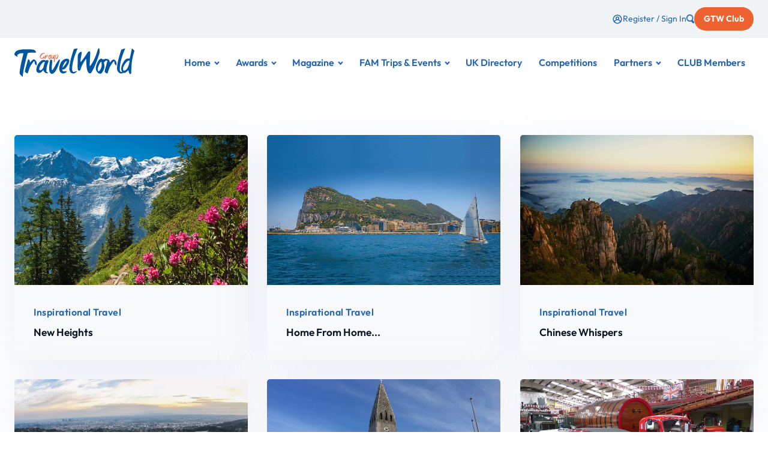

--- FILE ---
content_type: text/html; charset=UTF-8
request_url: https://www.grouptravelworld.com/category/inspirational-travel/
body_size: 17419
content:

<!DOCTYPE html>
<html lang="en-GB" >
<head>
<meta charset="UTF-8">
<meta name="viewport" content="width=device-width, initial-scale=1.0">
<!-- WP_HEAD() START -->
<title>Inspirational Travel  | Group Travel World</title>
<script id="cookieyes" type="text/javascript" src="https://cdn-cookieyes.com/client_data/e75c1650041dceaac9f4067e/script.js"></script><meta name="robots" content="index, follow, max-snippet:-1, max-image-preview:large, max-video-preview:-1">
<link rel="canonical" href="https://www.grouptravelworld.com/category/inspirational-travel/">
<meta property="og:url" content="https://www.grouptravelworld.com/category/inspirational-travel/">
<meta property="og:site_name" content="Group Travel World">
<meta property="og:locale" content="en_GB">
<meta property="og:type" content="object">
<meta property="og:title" content="Inspirational Travel  | Group Travel World">
<meta property="og:image" content="https://www.grouptravelworld.com/wp-content/uploads/2023/03/logo-1.png">
<meta property="og:image:secure_url" content="https://www.grouptravelworld.com/wp-content/uploads/2023/03/logo-1.png">
<meta property="og:image:width" content="2835">
<meta property="og:image:height" content="667">
<meta property="og:image:alt" content="logo 1">
<meta name="twitter:card" content="summary">
<meta name="twitter:site" content="@GTWMagazine">
<meta name="twitter:creator" content="@GTWMagazine">
<meta name="twitter:title" content="Inspirational Travel  | Group Travel World">
<meta name="twitter:image" content="https://www.grouptravelworld.com/wp-content/uploads/2023/03/logo-1.png">
<link rel='dns-prefetch' href='//www.googletagmanager.com' />
<link id="ma-customfonts" href="//www.grouptravelworld.com/wp-content/uploads/fonts/ma_customfonts.css?ver=6098e4bc" rel="stylesheet" type="text/css" /><style id='wp-img-auto-sizes-contain-inline-css' type='text/css'>
img:is([sizes=auto i],[sizes^="auto," i]){contain-intrinsic-size:3000px 1500px}
/*# sourceURL=wp-img-auto-sizes-contain-inline-css */
</style>

<style id='classic-theme-styles-inline-css' type='text/css'>
/*! This file is auto-generated */
.wp-block-button__link{color:#fff;background-color:#32373c;border-radius:9999px;box-shadow:none;text-decoration:none;padding:calc(.667em + 2px) calc(1.333em + 2px);font-size:1.125em}.wp-block-file__button{background:#32373c;color:#fff;text-decoration:none}
/*# sourceURL=/wp-includes/css/classic-themes.min.css */
</style>
<link rel='stylesheet' id='oxygen-aos-css' href='https://www.grouptravelworld.com/wp-content/plugins/oxygen/component-framework/vendor/aos/aos.css?ver=6.9' type='text/css' media='all' />
<link rel='stylesheet' id='oxygen-css' href='https://www.grouptravelworld.com/wp-content/plugins/oxygen/component-framework/oxygen.css?ver=4.9.5' type='text/css' media='all' />
<style id='oxymade-inline-css' type='text/css'>
:root {--primary-color: rgb(38, 101, 174);--dark-color: rgb(8, 21, 37);--paragraph-color: rgb(76, 83, 91);--border-color: rgb(209, 213, 219);--placeholder-color: rgb(234, 241, 249);--background-color: rgb(248, 249, 250);--secondary-color: rgb(238, 98, 50);--light-color: rgb(249, 249, 250);--paragraph-alt-color: rgb(216, 228, 242);--border-alt-color: rgb(124, 174, 232);--placeholder-alt-color: rgb(87, 148, 218);--background-alt-color: rgb(241, 244, 247);--tertiary-color: rgb(220, 38, 38);--black-color: rgb(13, 15, 17);--white-color: rgb(255, 255, 255);--success-color: rgb(29, 133, 64);--warning-color: rgb(175, 120, 38);--error-color: rgb(175, 38, 38);--success-light-color: rgb(234, 255, 241);--warning-light-color: rgb(255, 246, 234);--error-light-color: rgb(255, 234, 234);--extra-color-1: rgb(254, 215, 102);--extra-color-2: rgb(254, 138, 113);--extra-color-3: rgb(14, 154, 167);--extra-color-4: rgb(83, 104, 120);--primary-hover-color: rgba(29, 78, 133, 1);--secondary-hover-color: rgba(217, 67, 17, 1);--primary-alt-color: rgba(221, 233, 247, 1);--secondary-alt-color: rgba(251, 225, 217, 1);--primary-alt-hover-color: rgba(180, 207, 237, 1);--secondary-alt-hover-color: rgba(246, 189, 171, 1);--primary-rgb-vals: 38, 101, 174;--secondary-rgb-vals: 238, 98, 50;--transparent-color: transparent;--dark-rgb-vals: 8, 21, 37;--paragraph-rgb-vals: 76, 83, 91;--tertiary-rgb-vals: 220, 38, 38;--black-rgb-vals: 13, 15, 17;--success-rgb-vals: 29, 133, 64;--warning-rgb-vals: 175, 120, 38;--error-rgb-vals: 175, 38, 38;--extra-color-1-rgb-vals: 254, 215, 102;--extra-color-2-rgb-vals: 254, 138, 113;--extra-color-3-rgb-vals: 14, 154, 167;--extra-color-4-rgb-vals: 83, 104, 120;}
html { font-size: 62.5%; } body { font-size: 1.6rem; }
:root {--desktop-text-base: 1.6;--responsive-spacing-ratio: ;--step-gap-px: ;--mobile-text-base: 1.6;--responsive-text-ratio: 0.7;--smallest-font-size: 1.4;--h-font-weight: 700;--desktop-type-scale-ratio: 1.250;--mobile-type-scale-ratio: 1.200;--viewport-min: 48;--viewport-max: 144;--lh-65-150: 0.98;--lh-49-64: 1;--lh-37-48: 1.1;--lh-31-36: 1.2;--lh-25-30: 1.33;--lh-21-24: 1.45;--lh-17-20: 1.54;--lh-13-16: 1.68;--desktop-h6: 2;--desktop-h5: 2.5;--desktop-h4: 3.125;--desktop-h3: 3.90625;--desktop-h2: 4.8828125;--desktop-h1: 6.103515625;--desktop-hero: 7.62939453125;--mobile-h6: 1.92;--mobile-h5: 2.304;--mobile-h4: 2.7648;--mobile-h3: 3.31776;--mobile-h2: 3.981312;--mobile-h1: 4.7775744;--mobile-hero: 5.73308928;--desktop-xs: 1.2;--desktop-sm: 1.4;--desktop-base: 1.6;--desktop-lg: 1.8;--desktop-xl: 2;--desktop-2xl: 2.4;--desktop-3xl: 2.8;--desktop-4xl: 3.6;--desktop-5xl: 4.4;--desktop-6xl: 5.6;--desktop-7xl: 6.8;--desktop-8xl: 9.2;--desktop-9xl: 11.2;--mobile-xs: 0.84;--mobile-sm: 0.98;--mobile-base: 1.12;--mobile-lg: 1.26;--mobile-xl: 1.4;--mobile-2xl: 1.68;--mobile-3xl: 1.96;--mobile-4xl: 2.52;--mobile-5xl: 3.08;--mobile-6xl: 3.92;--mobile-7xl: 4.76;--mobile-8xl: 6.44;--mobile-9xl: 7.84;--lh-hero: 0.99;--lh-h1: 1.05;--lh-h2: 1.05;--lh-h3: 1.15;--lh-h4: 1.265;--lh-h5: 1.39;--lh-h6: 1.54;--lh-xs: 1.68;--lh-sm: 1.68;--lh-base: 1.68;--lh-lg: 1.61;--lh-xl: 1.61;--lh-2xl: 1.495;--lh-3xl: 1.435;--lh-4xl: 1.265;--lh-5xl: 1.15;--lh-6xl: 1.05;--lh-7xl: 1.04;--lh-8xl: 0.99;--lh-9xl: 0.98;}
/*# sourceURL=oxymade-inline-css */
</style>
<link rel='stylesheet' id='woocommerce-layout-css' href='https://www.grouptravelworld.com/wp-content/plugins/woocommerce/assets/css/woocommerce-layout.css?ver=10.4.3' type='text/css' media='all' />
<link rel='stylesheet' id='woocommerce-smallscreen-css' href='https://www.grouptravelworld.com/wp-content/plugins/woocommerce/assets/css/woocommerce-smallscreen.css?ver=10.4.3' type='text/css' media='only screen and (max-width: 768px)' />
<link rel='stylesheet' id='woocommerce-general-css' href='https://www.grouptravelworld.com/wp-content/plugins/woocommerce/assets/css/woocommerce.css?ver=10.4.3' type='text/css' media='all' />
<style id='woocommerce-inline-inline-css' type='text/css'>
.woocommerce form .form-row .required { visibility: visible; }
/*# sourceURL=woocommerce-inline-inline-css */
</style>
<link rel='stylesheet' id='photoswipe-css' href='https://www.grouptravelworld.com/wp-content/plugins/woocommerce/assets/css/photoswipe/photoswipe.min.css?ver=10.4.3' type='text/css' media='all' />
<link rel='stylesheet' id='photoswipe-default-skin-css' href='https://www.grouptravelworld.com/wp-content/plugins/woocommerce/assets/css/photoswipe/default-skin/default-skin.min.css?ver=10.4.3' type='text/css' media='all' />
<link rel='stylesheet' id='wc-memberships-frontend-css' href='https://www.grouptravelworld.com/wp-content/plugins/woocommerce-memberships/assets/css/frontend/wc-memberships-frontend.min.css?ver=1.27.4' type='text/css' media='all' />
<script type="text/javascript" id="woocommerce-google-analytics-integration-gtag-js-after">
/* <![CDATA[ */
/* Google Analytics for WooCommerce (gtag.js) */
					window.dataLayer = window.dataLayer || [];
					function gtag(){dataLayer.push(arguments);}
					// Set up default consent state.
					for ( const mode of [{"analytics_storage":"denied","ad_storage":"denied","ad_user_data":"denied","ad_personalization":"denied","region":["AT","BE","BG","HR","CY","CZ","DK","EE","FI","FR","DE","GR","HU","IS","IE","IT","LV","LI","LT","LU","MT","NL","NO","PL","PT","RO","SK","SI","ES","SE","GB","CH"]}] || [] ) {
						gtag( "consent", "default", { "wait_for_update": 500, ...mode } );
					}
					gtag("js", new Date());
					gtag("set", "developer_id.dOGY3NW", true);
					gtag("config", "G-H269GHGDHT", {"track_404":true,"allow_google_signals":true,"logged_in":false,"linker":{"domains":[],"allow_incoming":false},"custom_map":{"dimension1":"logged_in"}});
//# sourceURL=woocommerce-google-analytics-integration-gtag-js-after
/* ]]> */
</script>
<script type="text/javascript" src="https://www.grouptravelworld.com/wp-content/plugins/oxygen/component-framework/vendor/aos/aos.js?ver=1" id="oxygen-aos-js"></script>
<script type="text/javascript" src="https://www.grouptravelworld.com/wp-includes/js/jquery/jquery.min.js?ver=3.7.1" id="jquery-core-js"></script>
<script type="text/javascript" src="https://www.grouptravelworld.com/wp-content/plugins/woocommerce/assets/js/jquery-blockui/jquery.blockUI.min.js?ver=2.7.0-wc.10.4.3" id="wc-jquery-blockui-js" defer="defer" data-wp-strategy="defer"></script>
<script type="text/javascript" id="wc-add-to-cart-js-extra">
/* <![CDATA[ */
var wc_add_to_cart_params = {"ajax_url":"/wp-admin/admin-ajax.php","wc_ajax_url":"/?wc-ajax=%%endpoint%%","i18n_view_cart":"View basket","cart_url":"https://www.grouptravelworld.com/basket/","is_cart":"","cart_redirect_after_add":"no"};
//# sourceURL=wc-add-to-cart-js-extra
/* ]]> */
</script>
<script type="text/javascript" src="https://www.grouptravelworld.com/wp-content/plugins/woocommerce/assets/js/frontend/add-to-cart.min.js?ver=10.4.3" id="wc-add-to-cart-js" defer="defer" data-wp-strategy="defer"></script>
<script type="text/javascript" src="https://www.grouptravelworld.com/wp-content/plugins/woocommerce/assets/js/js-cookie/js.cookie.min.js?ver=2.1.4-wc.10.4.3" id="wc-js-cookie-js" defer="defer" data-wp-strategy="defer"></script>
<script type="text/javascript" id="woocommerce-js-extra">
/* <![CDATA[ */
var woocommerce_params = {"ajax_url":"/wp-admin/admin-ajax.php","wc_ajax_url":"/?wc-ajax=%%endpoint%%","i18n_password_show":"Show password","i18n_password_hide":"Hide password"};
//# sourceURL=woocommerce-js-extra
/* ]]> */
</script>
<script type="text/javascript" src="https://www.grouptravelworld.com/wp-content/plugins/woocommerce/assets/js/frontend/woocommerce.min.js?ver=10.4.3" id="woocommerce-js" defer="defer" data-wp-strategy="defer"></script>
<script type="text/javascript" src="https://www.grouptravelworld.com/wp-content/plugins/wpo365-login/apps/dist/pintra-redirect.js?ver=40.2" id="pintraredirectjs-js" async></script>
<script type="text/javascript" src="https://www.grouptravelworld.com/wp-content/plugins/woocommerce/assets/js/zoom/jquery.zoom.min.js?ver=1.7.21-wc.10.4.3" id="wc-zoom-js" defer="defer" data-wp-strategy="defer"></script>
<script type="text/javascript" src="https://www.grouptravelworld.com/wp-content/plugins/woocommerce/assets/js/flexslider/jquery.flexslider.min.js?ver=2.7.2-wc.10.4.3" id="wc-flexslider-js" defer="defer" data-wp-strategy="defer"></script>
<script type="text/javascript" src="https://www.grouptravelworld.com/wp-content/plugins/woocommerce/assets/js/photoswipe/photoswipe.min.js?ver=4.1.1-wc.10.4.3" id="wc-photoswipe-js" defer="defer" data-wp-strategy="defer"></script>
<script type="text/javascript" src="https://www.grouptravelworld.com/wp-content/plugins/woocommerce/assets/js/photoswipe/photoswipe-ui-default.min.js?ver=4.1.1-wc.10.4.3" id="wc-photoswipe-ui-default-js" defer="defer" data-wp-strategy="defer"></script>
<script type="text/javascript" id="wc-single-product-js-extra">
/* <![CDATA[ */
var wc_single_product_params = {"i18n_required_rating_text":"Please select a rating","i18n_rating_options":["1 of 5 stars","2 of 5 stars","3 of 5 stars","4 of 5 stars","5 of 5 stars"],"i18n_product_gallery_trigger_text":"View full-screen image gallery","review_rating_required":"yes","flexslider":{"rtl":false,"animation":"slide","smoothHeight":true,"directionNav":false,"controlNav":"thumbnails","slideshow":false,"animationSpeed":500,"animationLoop":false,"allowOneSlide":false,"touch":false},"zoom_enabled":"1","zoom_options":[],"photoswipe_enabled":"1","photoswipe_options":{"shareEl":false,"closeOnScroll":false,"history":false,"hideAnimationDuration":0,"showAnimationDuration":0},"flexslider_enabled":"1"};
//# sourceURL=wc-single-product-js-extra
/* ]]> */
</script>
<script type="text/javascript" src="https://www.grouptravelworld.com/wp-content/plugins/woocommerce/assets/js/frontend/single-product.min.js?ver=10.4.3" id="wc-single-product-js" defer="defer" data-wp-strategy="defer"></script>
<link rel="https://api.w.org/" href="https://www.grouptravelworld.com/wp-json/" /><link rel="alternate" title="JSON" type="application/json" href="https://www.grouptravelworld.com/wp-json/wp/v2/categories/421" /><!-- GLOBAL STYLING -->

<script src="https://maps.googleapis.com/maps/api/js?key=AIzaSyA3g37gikuaksB5PST_cGkKyXT8-S6zyKQ"></script><script src="https://kit.fontawesome.com/06b5c531fe.js" crossorigin="anonymous"></script>	<noscript><style>.woocommerce-product-gallery{ opacity: 1 !important; }</style></noscript>
	<style>.oxygen-oxy-ou_countdown-oucd_timezone .select2-container--default .select2-selection--single .select2-selection__rendered{color: #fff!important;}</style><style>.breadcrumb {list-style:none;margin:0;padding-inline-start:0;}.breadcrumb li {margin:0;display:inline-block;position:relative;}.breadcrumb li::after{content:' → ';margin-left:5px;margin-right:5px;}.breadcrumb li:last-child::after{display:none}</style><link rel="icon" href="https://www.grouptravelworld.com/wp-content/uploads/2023/02/cropped-favicon-32x32.png" sizes="32x32" />
<link rel="icon" href="https://www.grouptravelworld.com/wp-content/uploads/2023/02/cropped-favicon-192x192.png" sizes="192x192" />
<link rel="apple-touch-icon" href="https://www.grouptravelworld.com/wp-content/uploads/2023/02/cropped-favicon-180x180.png" />
<meta name="msapplication-TileImage" content="https://www.grouptravelworld.com/wp-content/uploads/2023/02/cropped-favicon-270x270.png" />

<script async src='https://www.googletagmanager.com/gtag/js?id=G-H269GHGDHT'></script><script>
window.dataLayer = window.dataLayer || [];
function gtag(){dataLayer.push(arguments);}gtag('js', new Date());

 gtag('config', 'G-H269GHGDHT' , {});

</script>

<meta name="google-site-verification" content="TeJjCXn-Cy0cT8IS4IfQC6wl0Jx0NQJY5qadzE_6NsU" /><link rel='stylesheet' id='oxygen-cache-217-css' href='//www.grouptravelworld.com/wp-content/uploads/oxygen/css/217.css?cache=1679425430&#038;ver=6.9' type='text/css' media='all' />
<link rel='stylesheet' id='oxygen-cache-586-css' href='//www.grouptravelworld.com/wp-content/uploads/oxygen/css/586.css?cache=1688045810&#038;ver=6.9' type='text/css' media='all' />
<link rel='stylesheet' id='oxygen-cache-16-css' href='//www.grouptravelworld.com/wp-content/uploads/oxygen/css/16.css?cache=1767720120&#038;ver=6.9' type='text/css' media='all' />
<link rel='stylesheet' id='oxygen-cache-271-css' href='//www.grouptravelworld.com/wp-content/uploads/oxygen/css/271.css?cache=1680022579&#038;ver=6.9' type='text/css' media='all' />
<link rel='stylesheet' id='oxygen-universal-styles-css' href='//www.grouptravelworld.com/wp-content/uploads/oxygen/css/universal.css?cache=1769173742&#038;ver=6.9' type='text/css' media='all' />
<!-- END OF WP_HEAD() -->
<link rel='stylesheet' id='wc-blocks-style-css' href='https://www.grouptravelworld.com/wp-content/plugins/woocommerce/assets/client/blocks/wc-blocks.css?ver=wc-10.4.3' type='text/css' media='all' />
<style id='global-styles-inline-css' type='text/css'>
:root{--wp--preset--aspect-ratio--square: 1;--wp--preset--aspect-ratio--4-3: 4/3;--wp--preset--aspect-ratio--3-4: 3/4;--wp--preset--aspect-ratio--3-2: 3/2;--wp--preset--aspect-ratio--2-3: 2/3;--wp--preset--aspect-ratio--16-9: 16/9;--wp--preset--aspect-ratio--9-16: 9/16;--wp--preset--color--black: #000000;--wp--preset--color--cyan-bluish-gray: #abb8c3;--wp--preset--color--white: #ffffff;--wp--preset--color--pale-pink: #f78da7;--wp--preset--color--vivid-red: #cf2e2e;--wp--preset--color--luminous-vivid-orange: #ff6900;--wp--preset--color--luminous-vivid-amber: #fcb900;--wp--preset--color--light-green-cyan: #7bdcb5;--wp--preset--color--vivid-green-cyan: #00d084;--wp--preset--color--pale-cyan-blue: #8ed1fc;--wp--preset--color--vivid-cyan-blue: #0693e3;--wp--preset--color--vivid-purple: #9b51e0;--wp--preset--color--primary: rgb(36, 103, 173);--wp--preset--color--secondary: rgb(32, 48, 79);--wp--preset--color--teriary: #071628;--wp--preset--gradient--vivid-cyan-blue-to-vivid-purple: linear-gradient(135deg,rgb(6,147,227) 0%,rgb(155,81,224) 100%);--wp--preset--gradient--light-green-cyan-to-vivid-green-cyan: linear-gradient(135deg,rgb(122,220,180) 0%,rgb(0,208,130) 100%);--wp--preset--gradient--luminous-vivid-amber-to-luminous-vivid-orange: linear-gradient(135deg,rgb(252,185,0) 0%,rgb(255,105,0) 100%);--wp--preset--gradient--luminous-vivid-orange-to-vivid-red: linear-gradient(135deg,rgb(255,105,0) 0%,rgb(207,46,46) 100%);--wp--preset--gradient--very-light-gray-to-cyan-bluish-gray: linear-gradient(135deg,rgb(238,238,238) 0%,rgb(169,184,195) 100%);--wp--preset--gradient--cool-to-warm-spectrum: linear-gradient(135deg,rgb(74,234,220) 0%,rgb(151,120,209) 20%,rgb(207,42,186) 40%,rgb(238,44,130) 60%,rgb(251,105,98) 80%,rgb(254,248,76) 100%);--wp--preset--gradient--blush-light-purple: linear-gradient(135deg,rgb(255,206,236) 0%,rgb(152,150,240) 100%);--wp--preset--gradient--blush-bordeaux: linear-gradient(135deg,rgb(254,205,165) 0%,rgb(254,45,45) 50%,rgb(107,0,62) 100%);--wp--preset--gradient--luminous-dusk: linear-gradient(135deg,rgb(255,203,112) 0%,rgb(199,81,192) 50%,rgb(65,88,208) 100%);--wp--preset--gradient--pale-ocean: linear-gradient(135deg,rgb(255,245,203) 0%,rgb(182,227,212) 50%,rgb(51,167,181) 100%);--wp--preset--gradient--electric-grass: linear-gradient(135deg,rgb(202,248,128) 0%,rgb(113,206,126) 100%);--wp--preset--gradient--midnight: linear-gradient(135deg,rgb(2,3,129) 0%,rgb(40,116,252) 100%);--wp--preset--font-size--small: 13px;--wp--preset--font-size--medium: 20px;--wp--preset--font-size--large: 36px;--wp--preset--font-size--x-large: 42px;--wp--preset--spacing--20: 0.44rem;--wp--preset--spacing--30: 0.67rem;--wp--preset--spacing--40: 1rem;--wp--preset--spacing--50: 1.5rem;--wp--preset--spacing--60: 2.25rem;--wp--preset--spacing--70: 3.38rem;--wp--preset--spacing--80: 5.06rem;--wp--preset--shadow--natural: 6px 6px 9px rgba(0, 0, 0, 0.2);--wp--preset--shadow--deep: 12px 12px 50px rgba(0, 0, 0, 0.4);--wp--preset--shadow--sharp: 6px 6px 0px rgba(0, 0, 0, 0.2);--wp--preset--shadow--outlined: 6px 6px 0px -3px rgb(255, 255, 255), 6px 6px rgb(0, 0, 0);--wp--preset--shadow--crisp: 6px 6px 0px rgb(0, 0, 0);}:where(.is-layout-flex){gap: 0.5em;}:where(.is-layout-grid){gap: 0.5em;}body .is-layout-flex{display: flex;}.is-layout-flex{flex-wrap: wrap;align-items: center;}.is-layout-flex > :is(*, div){margin: 0;}body .is-layout-grid{display: grid;}.is-layout-grid > :is(*, div){margin: 0;}:where(.wp-block-columns.is-layout-flex){gap: 2em;}:where(.wp-block-columns.is-layout-grid){gap: 2em;}:where(.wp-block-post-template.is-layout-flex){gap: 1.25em;}:where(.wp-block-post-template.is-layout-grid){gap: 1.25em;}.has-black-color{color: var(--wp--preset--color--black) !important;}.has-cyan-bluish-gray-color{color: var(--wp--preset--color--cyan-bluish-gray) !important;}.has-white-color{color: var(--wp--preset--color--white) !important;}.has-pale-pink-color{color: var(--wp--preset--color--pale-pink) !important;}.has-vivid-red-color{color: var(--wp--preset--color--vivid-red) !important;}.has-luminous-vivid-orange-color{color: var(--wp--preset--color--luminous-vivid-orange) !important;}.has-luminous-vivid-amber-color{color: var(--wp--preset--color--luminous-vivid-amber) !important;}.has-light-green-cyan-color{color: var(--wp--preset--color--light-green-cyan) !important;}.has-vivid-green-cyan-color{color: var(--wp--preset--color--vivid-green-cyan) !important;}.has-pale-cyan-blue-color{color: var(--wp--preset--color--pale-cyan-blue) !important;}.has-vivid-cyan-blue-color{color: var(--wp--preset--color--vivid-cyan-blue) !important;}.has-vivid-purple-color{color: var(--wp--preset--color--vivid-purple) !important;}.has-black-background-color{background-color: var(--wp--preset--color--black) !important;}.has-cyan-bluish-gray-background-color{background-color: var(--wp--preset--color--cyan-bluish-gray) !important;}.has-white-background-color{background-color: var(--wp--preset--color--white) !important;}.has-pale-pink-background-color{background-color: var(--wp--preset--color--pale-pink) !important;}.has-vivid-red-background-color{background-color: var(--wp--preset--color--vivid-red) !important;}.has-luminous-vivid-orange-background-color{background-color: var(--wp--preset--color--luminous-vivid-orange) !important;}.has-luminous-vivid-amber-background-color{background-color: var(--wp--preset--color--luminous-vivid-amber) !important;}.has-light-green-cyan-background-color{background-color: var(--wp--preset--color--light-green-cyan) !important;}.has-vivid-green-cyan-background-color{background-color: var(--wp--preset--color--vivid-green-cyan) !important;}.has-pale-cyan-blue-background-color{background-color: var(--wp--preset--color--pale-cyan-blue) !important;}.has-vivid-cyan-blue-background-color{background-color: var(--wp--preset--color--vivid-cyan-blue) !important;}.has-vivid-purple-background-color{background-color: var(--wp--preset--color--vivid-purple) !important;}.has-black-border-color{border-color: var(--wp--preset--color--black) !important;}.has-cyan-bluish-gray-border-color{border-color: var(--wp--preset--color--cyan-bluish-gray) !important;}.has-white-border-color{border-color: var(--wp--preset--color--white) !important;}.has-pale-pink-border-color{border-color: var(--wp--preset--color--pale-pink) !important;}.has-vivid-red-border-color{border-color: var(--wp--preset--color--vivid-red) !important;}.has-luminous-vivid-orange-border-color{border-color: var(--wp--preset--color--luminous-vivid-orange) !important;}.has-luminous-vivid-amber-border-color{border-color: var(--wp--preset--color--luminous-vivid-amber) !important;}.has-light-green-cyan-border-color{border-color: var(--wp--preset--color--light-green-cyan) !important;}.has-vivid-green-cyan-border-color{border-color: var(--wp--preset--color--vivid-green-cyan) !important;}.has-pale-cyan-blue-border-color{border-color: var(--wp--preset--color--pale-cyan-blue) !important;}.has-vivid-cyan-blue-border-color{border-color: var(--wp--preset--color--vivid-cyan-blue) !important;}.has-vivid-purple-border-color{border-color: var(--wp--preset--color--vivid-purple) !important;}.has-vivid-cyan-blue-to-vivid-purple-gradient-background{background: var(--wp--preset--gradient--vivid-cyan-blue-to-vivid-purple) !important;}.has-light-green-cyan-to-vivid-green-cyan-gradient-background{background: var(--wp--preset--gradient--light-green-cyan-to-vivid-green-cyan) !important;}.has-luminous-vivid-amber-to-luminous-vivid-orange-gradient-background{background: var(--wp--preset--gradient--luminous-vivid-amber-to-luminous-vivid-orange) !important;}.has-luminous-vivid-orange-to-vivid-red-gradient-background{background: var(--wp--preset--gradient--luminous-vivid-orange-to-vivid-red) !important;}.has-very-light-gray-to-cyan-bluish-gray-gradient-background{background: var(--wp--preset--gradient--very-light-gray-to-cyan-bluish-gray) !important;}.has-cool-to-warm-spectrum-gradient-background{background: var(--wp--preset--gradient--cool-to-warm-spectrum) !important;}.has-blush-light-purple-gradient-background{background: var(--wp--preset--gradient--blush-light-purple) !important;}.has-blush-bordeaux-gradient-background{background: var(--wp--preset--gradient--blush-bordeaux) !important;}.has-luminous-dusk-gradient-background{background: var(--wp--preset--gradient--luminous-dusk) !important;}.has-pale-ocean-gradient-background{background: var(--wp--preset--gradient--pale-ocean) !important;}.has-electric-grass-gradient-background{background: var(--wp--preset--gradient--electric-grass) !important;}.has-midnight-gradient-background{background: var(--wp--preset--gradient--midnight) !important;}.has-small-font-size{font-size: var(--wp--preset--font-size--small) !important;}.has-medium-font-size{font-size: var(--wp--preset--font-size--medium) !important;}.has-large-font-size{font-size: var(--wp--preset--font-size--large) !important;}.has-x-large-font-size{font-size: var(--wp--preset--font-size--x-large) !important;}
/*# sourceURL=global-styles-inline-css */
</style>
<link rel='stylesheet' id='wc-stripe-blocks-checkout-style-css' href='https://www.grouptravelworld.com/wp-content/plugins/woocommerce-gateway-stripe/build/upe-blocks.css?ver=1e1661bb3db973deba05' type='text/css' media='all' />
<link rel='stylesheet' id='fluent-form-styles-css' href='https://www.grouptravelworld.com/wp-content/plugins/fluentform/assets/css/fluent-forms-public.css?ver=6.1.12' type='text/css' media='all' />
<link rel='stylesheet' id='fluentform-public-default-css' href='https://www.grouptravelworld.com/wp-content/plugins/fluentform/assets/css/fluentform-public-default.css?ver=6.1.12' type='text/css' media='all' />
</head>
<body class="archive category category-inspirational-travel category-421 wp-theme-oxygen-is-not-a-theme  wp-embed-responsive theme-oxygen-is-not-a-theme oxygen-body woocommerce-no-js" >




						<div id="wrapper" class="ct-div-block" ><header id="_header-299-16" class="oxy-header-wrapper oxy-overlay-header oxy-header w-full" ><div id="_header_row-364-16" class="oxy-header-row bg-alt py-3 text-sm" ><div class="oxy-header-container"><div id="_header_left-365-16" class="oxy-header-left" ></div><div id="_header_center-366-16" class="oxy-header-center" ></div><div id="_header_right-367-16" class="oxy-header-right" ><div id="div_block-368-16" class="ct-div-block gap-8" ><a id="link-372-16" class="ct-link gap-2" href="/my-account/"   ><div id="fancy_icon-373-16" class="ct-fancy-icon" ><svg id="svg-fancy_icon-373-16"><use xlink:href="#Uniconsicon-user-circle"></use></svg></div><div id="text_block-374-16" class="ct-text-block" >Register / Sign In</div></a><a id="link-402-16" class="ct-link" href="https://www.grouptravelworld.com/search-results"   ><img  id="image-403-16" alt="search icon blue" src="https://www.grouptravelworld.com/wp-content/uploads/2025/10/Search-Icon-Blue.webp" class="ct-image" srcset="https://www.grouptravelworld.com/wp-content/uploads/2025/10/Search-Icon-Blue.webp 889w, https://www.grouptravelworld.com/wp-content/uploads/2025/10/Search-Icon-Blue-278x300.webp 278w, https://www.grouptravelworld.com/wp-content/uploads/2025/10/Search-Icon-Blue-768x829.webp 768w, https://www.grouptravelworld.com/wp-content/uploads/2025/10/Search-Icon-Blue-600x648.webp 600w" sizes="(max-width: 889px) 100vw, 889px" /></a><a id="link-389-16" class="ct-link btn-m hover-grow btn-secondary header-cta-topbar" href="/club/"   ><div id="text_block-390-16" class="ct-text-block header-cta-text" >GTW Club<br></div></a></div></div></div></div><div id="_header_row-317-16" class="oxy-header-row py-3" ><div class="oxy-header-container"><div id="_header_left-318-16" class="oxy-header-left" ><div id="div_block-319-16" class="ct-div-block" ><a id="link-320-16" class="ct-link" href="/"   ><img  id="image-321-16" alt="" src="https://www.grouptravelworld.com/wp-content/uploads/2023/02/logo-1.svg" class="ct-image "/></a></div></div><div id="_header_center-322-16" class="oxy-header-center" ></div><div id="_header_right-323-16" class="oxy-header-right" ><div id="div_block-324-16" class="ct-div-block col-span-3 flex flex-row justify-end items-center self-stretch xl-col-span-1 lg-col-span-2 gap-4" ><nav id="main-menu-inner" class="oxy-nav-menu  oxy-nav-menu-dropdowns oxy-nav-menu-dropdown-arrow" ><div class='oxy-menu-toggle'><div class='oxy-nav-menu-hamburger-wrap'><div class='oxy-nav-menu-hamburger'><div class='oxy-nav-menu-hamburger-line'></div><div class='oxy-nav-menu-hamburger-line'></div><div class='oxy-nav-menu-hamburger-line'></div></div></div></div><div class="menu-main-menu-container"><ul id="menu-main-menu" class="oxy-nav-menu-list"><li id="menu-item-391" class="menu-item menu-item-type-post_type menu-item-object-page menu-item-home menu-item-has-children menu-item-391"><a href="https://www.grouptravelworld.com/">Home</a>
<ul class="sub-menu">
	<li id="menu-item-393" class="menu-item menu-item-type-post_type menu-item-object-page menu-item-393"><a href="https://www.grouptravelworld.com/about-us/">About Us</a></li>
	<li id="menu-item-532" class="menu-item menu-item-type-custom menu-item-object-custom menu-item-532"><a href="/team/">Meet The Team</a></li>
	<li id="menu-item-7498" class="menu-item menu-item-type-custom menu-item-object-custom menu-item-7498"><a href="https://www.grouptravelworld.com/category/team-on-tour/">Team On Tour</a></li>
</ul>
</li>
<li id="menu-item-7095" class="menu-item menu-item-type-post_type menu-item-object-page menu-item-has-children menu-item-7095"><a href="https://www.grouptravelworld.com/gtw-awards/">Awards</a>
<ul class="sub-menu">
	<li id="menu-item-7486" class="menu-item menu-item-type-custom menu-item-object-custom menu-item-7486"><a href="https://www.grouptravelworld.com/category/gtw-awards-news/">GTW Awards News</a></li>
</ul>
</li>
<li id="menu-item-3078" class="menu-item menu-item-type-custom menu-item-object-custom menu-item-has-children menu-item-3078"><a href="/magazines/">Magazine</a>
<ul class="sub-menu">
	<li id="menu-item-3182" class="menu-item menu-item-type-post_type menu-item-object-page menu-item-3182"><a href="https://www.grouptravelworld.com/current-issue/">Current Issue</a></li>
	<li id="menu-item-3080" class="menu-item menu-item-type-custom menu-item-object-custom menu-item-3080"><a href="/magazines/">Magazine Archive</a></li>
	<li id="menu-item-3660" class="menu-item menu-item-type-taxonomy menu-item-object-category menu-item-3660"><a href="https://www.grouptravelworld.com/category/gtw-news/">GTW News</a></li>
	<li id="menu-item-7484" class="menu-item menu-item-type-custom menu-item-object-custom menu-item-7484"><a href="https://www.grouptravelworld.com/category/GTW-FEATURES/">GTW Features</a></li>
	<li id="menu-item-7483" class="menu-item menu-item-type-custom menu-item-object-custom menu-item-7483"><a href="https://www.grouptravelworld.com/category/advertorials/">GTW Advertorials</a></li>
</ul>
</li>
<li id="menu-item-3250" class="menu-item menu-item-type-custom menu-item-object-custom menu-item-has-children menu-item-3250"><a href="/fam-trips/">FAM Trips &#038; Events</a>
<ul class="sub-menu">
	<li id="menu-item-7485" class="menu-item menu-item-type-custom menu-item-object-custom menu-item-7485"><a href="https://www.grouptravelworld.com/category/fam-reviews/">FAM Reviews</a></li>
</ul>
</li>
<li id="menu-item-7735" class="menu-item menu-item-type-custom menu-item-object-custom menu-item-7735"><a href="https://www.directory.grouptravelworld.com">UK Directory</a></li>
<li id="menu-item-3074" class="menu-item menu-item-type-custom menu-item-object-custom menu-item-3074"><a href="/competitions/">Competitions</a></li>
<li id="menu-item-3106" class="menu-item menu-item-type-post_type menu-item-object-page menu-item-has-children menu-item-3106"><a href="https://www.grouptravelworld.com/partners/">Partners</a>
<ul class="sub-menu">
	<li id="menu-item-5299" class="menu-item menu-item-type-post_type menu-item-object-page menu-item-5299"><a href="https://www.grouptravelworld.com/partners/">CLUB Partners</a></li>
	<li id="menu-item-7549" class="menu-item menu-item-type-custom menu-item-object-custom menu-item-7549"><a href="https://www.grouptravelworld.com/category/UKINBOUND/">UKINBOUND</a></li>
	<li id="menu-item-5294" class="menu-item menu-item-type-post_type menu-item-object-page menu-item-5294"><a href="https://www.grouptravelworld.com/english-heritage-registration/">English Heritage</a></li>
	<li id="menu-item-5295" class="menu-item menu-item-type-post_type menu-item-object-page menu-item-5295"><a href="https://www.grouptravelworld.com/national-trust-registration/">National Trust</a></li>
</ul>
</li>
<li id="menu-item-5320" class="membership-menu-item menu-item menu-item-type-post_type menu-item-object-page menu-item-5320"><a href="https://www.grouptravelworld.com/members-directory/">CLUB Members</a></li>
</ul></div></nav><a id="link-329-16" class="ct-link btn-m hover-grow btn-secondary header-cta" href="/club/"   ><div id="text_block-330-16" class="ct-text-block" >GTW Club<br></div></a><div id="fancy_icon-387-16" class="ct-fancy-icon mobile-menu-trigger cursor-pointer" ><svg id="svg-fancy_icon-387-16"><use xlink:href="#Lineariconsicon-menu"></use></svg></div></div></div></div></div></header>
		<section id="section-5-271" class=" ct-section " ><div class="ct-section-inner-wrap">        
                <div id="_posts_grid-8-271" class='oxy-easy-posts oxy-posts-grid' >
                                    <div class='oxy-posts'>
                     <article class='oxy-post bg flex flex-col text-left card-none overflow-hidden'>
  
    <a class='oxy-post-image w-full' href='https://www.grouptravelworld.com/new-heights/'>
      <div class='oxy-post-image-fixed-ratio bg-cover bg-center' style='background-image: url(https://www.grouptravelworld.com/wp-content/uploads/2023/02/Chamonix-e.jpg);'>
      </div>
	</a>
	
	<div class='oxy-post-wrap py-8 px-8'>
		
		<div class="oxy-post-categories color-primary font-semibold tracking-wide mb-2"><a href="https://www.grouptravelworld.com/category/inspirational-travel/">Inspirational Travel</a></div>
		
		<h3 class='text-lg color-dark font-semibold'><a class='oxy-post-title' href='https://www.grouptravelworld.com/new-heights/'>New Heights</a></h3>
		
	</div>
	
</article> <article class='oxy-post bg flex flex-col text-left card-none overflow-hidden'>
  
    <a class='oxy-post-image w-full' href='https://www.grouptravelworld.com/home-from-home/'>
      <div class='oxy-post-image-fixed-ratio bg-cover bg-center' style='background-image: url(https://www.grouptravelworld.com/wp-content/uploads/2023/02/Gibraltar-e.jpg);'>
      </div>
	</a>
	
	<div class='oxy-post-wrap py-8 px-8'>
		
		<div class="oxy-post-categories color-primary font-semibold tracking-wide mb-2"><a href="https://www.grouptravelworld.com/category/inspirational-travel/">Inspirational Travel</a></div>
		
		<h3 class='text-lg color-dark font-semibold'><a class='oxy-post-title' href='https://www.grouptravelworld.com/home-from-home/'>Home From Home...</a></h3>
		
	</div>
	
</article> <article class='oxy-post bg flex flex-col text-left card-none overflow-hidden'>
  
    <a class='oxy-post-image w-full' href='https://www.grouptravelworld.com/chinese-whispers/'>
      <div class='oxy-post-image-fixed-ratio bg-cover bg-center' style='background-image: url(https://www.grouptravelworld.com/wp-content/uploads/2023/02/MUST-credit-Pixabay-1.jpg);'>
      </div>
	</a>
	
	<div class='oxy-post-wrap py-8 px-8'>
		
		<div class="oxy-post-categories color-primary font-semibold tracking-wide mb-2"><a href="https://www.grouptravelworld.com/category/inspirational-travel/">Inspirational Travel</a></div>
		
		<h3 class='text-lg color-dark font-semibold'><a class='oxy-post-title' href='https://www.grouptravelworld.com/chinese-whispers/'>Chinese Whispers</a></h3>
		
	</div>
	
</article> <article class='oxy-post bg flex flex-col text-left card-none overflow-hidden'>
  
    <a class='oxy-post-image w-full' href='https://www.grouptravelworld.com/explore-the-city-of-angels/'>
      <div class='oxy-post-image-fixed-ratio bg-cover bg-center' style='background-image: url(https://www.grouptravelworld.com/wp-content/uploads/2023/02/Hollywood.jpg);'>
      </div>
	</a>
	
	<div class='oxy-post-wrap py-8 px-8'>
		
		<div class="oxy-post-categories color-primary font-semibold tracking-wide mb-2"><a href="https://www.grouptravelworld.com/category/inspirational-travel/">Inspirational Travel</a></div>
		
		<h3 class='text-lg color-dark font-semibold'><a class='oxy-post-title' href='https://www.grouptravelworld.com/explore-the-city-of-angels/'>Explore The 'City of Angels'</a></h3>
		
	</div>
	
</article> <article class='oxy-post bg flex flex-col text-left card-none overflow-hidden'>
  
    <a class='oxy-post-image w-full' href='https://www.grouptravelworld.com/heading-to-iceland-in-2018/'>
      <div class='oxy-post-image-fixed-ratio bg-cover bg-center' style='background-image: url(https://www.grouptravelworld.com/wp-content/uploads/2023/02/Iceland-church-e.jpg);'>
      </div>
	</a>
	
	<div class='oxy-post-wrap py-8 px-8'>
		
		<div class="oxy-post-categories color-primary font-semibold tracking-wide mb-2"><a href="https://www.grouptravelworld.com/category/inspirational-travel/">Inspirational Travel</a></div>
		
		<h3 class='text-lg color-dark font-semibold'><a class='oxy-post-title' href='https://www.grouptravelworld.com/heading-to-iceland-in-2018/'>Heading To Iceland In 2018?</a></h3>
		
	</div>
	
</article> <article class='oxy-post bg flex flex-col text-left card-none overflow-hidden'>
  
    <a class='oxy-post-image w-full' href='https://www.grouptravelworld.com/heading-to-jersey-in-2018/'>
      <div class='oxy-post-image-fixed-ratio bg-cover bg-center' style='background-image: url(https://www.grouptravelworld.com/wp-content/uploads/2023/02/Jersey-museum-e.jpg);'>
      </div>
	</a>
	
	<div class='oxy-post-wrap py-8 px-8'>
		
		<div class="oxy-post-categories color-primary font-semibold tracking-wide mb-2"><a href="https://www.grouptravelworld.com/category/inspirational-travel/">Inspirational Travel</a></div>
		
		<h3 class='text-lg color-dark font-semibold'><a class='oxy-post-title' href='https://www.grouptravelworld.com/heading-to-jersey-in-2018/'>Heading To Jersey In 2018?</a></h3>
		
	</div>
	
</article> <article class='oxy-post bg flex flex-col text-left card-none overflow-hidden'>
  
    <a class='oxy-post-image w-full' href='https://www.grouptravelworld.com/londons-southbank/'>
      <div class='oxy-post-image-fixed-ratio bg-cover bg-center' style='background-image: url(https://www.grouptravelworld.com/wp-content/uploads/2023/02/Visit-England-e.jpg);'>
      </div>
	</a>
	
	<div class='oxy-post-wrap py-8 px-8'>
		
		<div class="oxy-post-categories color-primary font-semibold tracking-wide mb-2"><a href="https://www.grouptravelworld.com/category/inspirational-travel/">Inspirational Travel</a></div>
		
		<h3 class='text-lg color-dark font-semibold'><a class='oxy-post-title' href='https://www.grouptravelworld.com/londons-southbank/'>London's Southbank</a></h3>
		
	</div>
	
</article> <article class='oxy-post bg flex flex-col text-left card-none overflow-hidden'>
  
    <a class='oxy-post-image w-full' href='https://www.grouptravelworld.com/trip-the-light-fantastic/'>
      <div class='oxy-post-image-fixed-ratio bg-cover bg-center' style='background-image: url(https://www.grouptravelworld.com/wp-content/uploads/2023/02/PIC-1e-2.jpg);'>
      </div>
	</a>
	
	<div class='oxy-post-wrap py-8 px-8'>
		
		<div class="oxy-post-categories color-primary font-semibold tracking-wide mb-2"><a href="https://www.grouptravelworld.com/category/inspirational-travel/">Inspirational Travel</a></div>
		
		<h3 class='text-lg color-dark font-semibold'><a class='oxy-post-title' href='https://www.grouptravelworld.com/trip-the-light-fantastic/'>Trip The Light Fantastic</a></h3>
		
	</div>
	
</article> <article class='oxy-post bg flex flex-col text-left card-none overflow-hidden'>
  
    <a class='oxy-post-image w-full' href='https://www.grouptravelworld.com/see-brazil-by-bike/'>
      <div class='oxy-post-image-fixed-ratio bg-cover bg-center' style='background-image: url(https://www.grouptravelworld.com/wp-content/uploads/2023/02/waterfall-e.jpg);'>
      </div>
	</a>
	
	<div class='oxy-post-wrap py-8 px-8'>
		
		<div class="oxy-post-categories color-primary font-semibold tracking-wide mb-2"><a href="https://www.grouptravelworld.com/category/inspirational-travel/">Inspirational Travel</a></div>
		
		<h3 class='text-lg color-dark font-semibold'><a class='oxy-post-title' href='https://www.grouptravelworld.com/see-brazil-by-bike/'>See Brazil By Bike!</a></h3>
		
	</div>
	
</article>                </div>
                                <div class='oxy-easy-posts-pages'>
                                    </div>
                                            </div>
                </div></section><section id="section-307-18" class=" ct-section items-center ct-section-with-shape-divider" ><div class="ct-section-inner-wrap">
		<div id="-shape-divider-17-586" class="oxy-shape-divider " >        
        <div class="oxy_shape_divider oxy_shape_divider_top" style="transform:  scaleY(-1) scaleX(-1)">
            <svg xmlns="http://www.w3.org/2000/svg" viewBox="0 0 1440 320" preserveAspectRatio="none"><path fill="currentColor" fill-opacity="1" d="M0,224L48,240C96,256,192,288,288,256C384,224,480,128,576,80C672,32,768,32,864,69.3C960,107,1056,181,1152,176C1248,171,1344,85,1392,42.7L1440,0L1440,320L1392,320C1344,320,1248,320,1152,320C1056,320,960,320,864,320C768,320,672,320,576,320C480,320,384,320,288,320C192,320,96,320,48,320L0,320Z"></path></svg>        </div>

        </div>

		<div id="div_block-308-18" class="ct-div-block items-center" ><div id="div_block-309-18" class="ct-div-block grid gap-8 w-5by6 sm-w-full grid-cols-3 lg-w-full md-grid-cols-1" ><div id="div_block-310-18" class="ct-div-block p-12 col-span-2 md-col-span-1" ><div id="text_block-311-18" class="ct-text-block heading-intro" >Stay Up To Date</div><h3 id="headline-312-18" class="ct-headline mb-4 text-5xl">Sign up for our newsletter</h3><div id="text_block-313-18" class="ct-text-block " >Sign up for our regular newsletter to ensure you don’t miss out on our latest news and offers.</div></div><div id="div_block-314-18" class="ct-div-block " ><div id="div_block-12-586" class="ct-div-block rounded-lg py-4 px-8" >
		<div id="-fluent-form-10-586" class="oxy-fluent-form " ><div class='fluentform ff-default fluentform_wrapper_6 ffs_default_wrap'><form data-form_id="6" id="fluentform_6" class="frm-fluent-form fluent_form_6 ff-el-form-top ff_form_instance_6_1 ff-form-loading ffs_default" data-form_instance="ff_form_instance_6_1" method="POST" ><fieldset  style="border: none!important;margin: 0!important;padding: 0!important;background-color: transparent!important;box-shadow: none!important;outline: none!important; min-inline-size: 100%;">
                    <legend class="ff_screen_reader_title" style="display: block; margin: 0!important;padding: 0!important;height: 0!important;text-indent: -999999px;width: 0!important;overflow:hidden;">Footer CTA - Newsletter</legend>        <div
                style="display: none!important; position: absolute!important; transform: translateX(1000%)!important;"
                class="ff-el-group ff-hpsf-container"
        >
            <div class="ff-el-input--label asterisk-right">
                <label for="ff_6_item_sf" aria-label="Newsletter">
                    Newsletter                </label>
            </div>
            <div class="ff-el-input--content">
                <input type="text"
                       name="item_6__fluent_sf"
                       class="ff-el-form-control"
                       id="ff_6_item_sf"
                />
            </div>
        </div>
        <input type='hidden' name='__fluent_form_embded_post_id' value='1575' /><input type="hidden" id="_fluentform_6_fluentformnonce" name="_fluentform_6_fluentformnonce" value="da9c8dcf43" /><input type="hidden" name="_wp_http_referer" value="/category/inspirational-travel/" /><div data-type="name-element" data-name="names" class=" ff-field_container ff-name-field-wrapper" ><div class='ff-t-container'><div class='ff-t-cell '><div class='ff-el-group  ff-el-form-top'><div class="ff-el-input--label ff-el-is-required asterisk-right"><label for='ff_6_names_first_name_' id='label_ff_6_names_first_name_' >First Name</label></div><div class='ff-el-input--content'><input type="text" name="names[first_name]" id="ff_6_names_first_name_" class="ff-el-form-control" placeholder="First Name" tabindex="1" aria-invalid="false" aria-required=true></div></div></div><div class='ff-t-cell '><div class='ff-el-group  ff-el-form-top'><div class="ff-el-input--label ff-el-is-required asterisk-right"><label for='ff_6_names_last_name_' id='label_ff_6_names_last_name_' >Last Name</label></div><div class='ff-el-input--content'><input type="text" name="names[last_name]" id="ff_6_names_last_name_" class="ff-el-form-control" placeholder="Last Name" tabindex="2" aria-invalid="false" aria-required=true></div></div></div></div></div><div class='ff-el-group'><div class="ff-el-input--label ff-el-is-required asterisk-right"><label for='ff_6_email' id='label_ff_6_email' aria-label="Email Address">Email Address</label></div><div class='ff-el-input--content'><input type="email" name="email" id="ff_6_email" class="ff-el-form-control" placeholder="Email Address" data-name="email" tabindex="3"  aria-invalid="false" aria-required=true></div></div><div class='ff-el-group ff-text-right ff_submit_btn_wrapper'><button type="submit" class="ff-btn ff-btn-submit ff-btn-md ff_btn_style" tabindex="4"  aria-label="Join Newsletter!">Join Newsletter!</button></div></fieldset></form><div id='fluentform_6_errors' class='ff-errors-in-stack ff_form_instance_6_1 ff-form-loading_errors ff_form_instance_6_1_errors'></div></div>            <script type="text/javascript">
                window.fluent_form_ff_form_instance_6_1 = {"id":"6","settings":{"layout":{"labelPlacement":"top","helpMessagePlacement":"with_label","errorMessagePlacement":"inline"},"restrictions":{"denyEmptySubmission":{"enabled":false}}},"form_instance":"ff_form_instance_6_1","form_id_selector":"fluentform_6","rules":{"names[first_name]":{"required":{"value":true,"message":"This field is required"}},"names[middle_name]":{"required":{"value":false,"message":"This field is required"}},"names[last_name]":{"required":{"value":true,"message":"This field is required"}},"email":{"required":{"value":true,"message":"This field is required"},"email":{"value":true,"message":"This field must contain a valid email"}}},"debounce_time":300};
                            </script>
            </div>

		</div></div></div></div></div></section><footer id="footer" class="ct-div-block w-full color-white" ><section id="footer-main" class=" ct-section" ><div class="ct-section-inner-wrap"><div id="div_block-190-16" class="ct-div-block w-full grid grid-cols-5 gap-8 md-grid-cols-2" ><div id="div_block-191-16" class="ct-div-block col-span-2 row-gap-6" ><div id="div_block-271-16" class="ct-div-block gap-4" ><a id="link-331-16" class="ct-link" href="/"   ><img  id="image-270-16" alt="chartered insurance institute" src="https://www.grouptravelworld.com/wp-content/uploads/2023/03/gtw-club-logo-white.svg" class="ct-image"/></a><div id="div_block-275-16" class="ct-div-block gap-6" ><div id="text_block-333-16" class="ct-text-block text-sm opacity-75 w-5by6" >&nbsp;Helping group travel organisers find inspiration for memorable day trips, short breaks and holidays is our mission. Sign up to our Club now to receive a copy of Group Travel World Magazine every month, plus exclusive invites to free fam trips, GTW networking events, special members-only offers, free travel trade passes to English Heritage and National Trust properties and more…<br></div></div></div><div id="code_block-150-16" class="ct-code-block " >	
<div class="sm-container flex">

					<a target="_blank" href="https://www.facebook.com/GTWClub/">
				<img src="/wp-content/uploads/2023/01/facebook-icon.svg" alt="Facebook Icon">
			</a>
		
					<a target="_blank" href="https://www.instagram.com/grouptravelworldmagazine/">
				<img src="/wp-content/uploads/2023/01/instagram-icon.svg" alt="Instagram Icon">
			</a>
		
					<a target="_blank" href="https://twitter.com/GTWMagazine/">
				<img src="/wp-content/uploads/2025/03/GTW-X-Icon-white.png" alt="Twitter Icon">
			</a>
		
				
					<a target="_blank" href="https://www.youtube.com/channel/UCzj39gcXtf_7uEca87RBF7w">
				<img src="/wp-content/uploads/2023/01/youtube-icon.svg" alt="YouTube Icon">
		
		
		
			
</div>

	</div></div><div id="div_block-192-16" class="ct-div-block row-gap-6" ><h6 id="headline-206-16" class="ct-headline uppercase text-base">Quick Links<br></h6><nav id="_nav_menu-208-16" class="oxy-nav-menu oxy-nav-menu-dropdowns oxy-nav-menu-dropdown-arrow oxy-nav-menu-vertical" ><div class='oxy-menu-toggle'><div class='oxy-nav-menu-hamburger-wrap'><div class='oxy-nav-menu-hamburger'><div class='oxy-nav-menu-hamburger-line'></div><div class='oxy-nav-menu-hamburger-line'></div><div class='oxy-nav-menu-hamburger-line'></div></div></div></div><div class="menu-footer-menu-main-links-container"><ul id="menu-footer-menu-main-links" class="oxy-nav-menu-list"><li id="menu-item-499" class="menu-item menu-item-type-post_type menu-item-object-page menu-item-home menu-item-499"><a href="https://www.grouptravelworld.com/">Home</a></li>
<li id="menu-item-500" class="menu-item menu-item-type-post_type menu-item-object-page menu-item-500"><a href="https://www.grouptravelworld.com/about-us/">About Us</a></li>
<li id="menu-item-3142" class="menu-item menu-item-type-custom menu-item-object-custom menu-item-3142"><a href="/magazines/">Magazine</a></li>
<li id="menu-item-3143" class="menu-item menu-item-type-custom menu-item-object-custom menu-item-3143"><a href="/gtwevents/">Events</a></li>
<li id="menu-item-3252" class="menu-item menu-item-type-custom menu-item-object-custom menu-item-3252"><a href="/fam-trips/">FAM Trips</a></li>
<li id="menu-item-3144" class="menu-item menu-item-type-custom menu-item-object-custom menu-item-3144"><a href="/competitions/">Competitions</a></li>
<li id="menu-item-3145" class="menu-item menu-item-type-post_type menu-item-object-page menu-item-3145"><a href="https://www.grouptravelworld.com/partners/">Partners</a></li>
<li id="menu-item-503" class="menu-item menu-item-type-post_type menu-item-object-page menu-item-503"><a href="https://www.grouptravelworld.com/contact-us/">Contact Us</a></li>
</ul></div></nav></div><div id="div_block-209-16" class="ct-div-block row-gap-6" ><h6 id="headline-210-16" class="ct-headline uppercase text-base">Discover<br></h6><nav id="_nav_menu-211-16" class="oxy-nav-menu oxy-nav-menu-dropdowns oxy-nav-menu-dropdown-arrow oxy-nav-menu-vertical" ><div class='oxy-menu-toggle'><div class='oxy-nav-menu-hamburger-wrap'><div class='oxy-nav-menu-hamburger'><div class='oxy-nav-menu-hamburger-line'></div><div class='oxy-nav-menu-hamburger-line'></div><div class='oxy-nav-menu-hamburger-line'></div></div></div></div><div class="menu-footer-menu-discover-container"><ul id="menu-footer-menu-discover" class="oxy-nav-menu-list"><li id="menu-item-3109" class="menu-item menu-item-type-taxonomy menu-item-object-category menu-item-3109"><a href="https://www.grouptravelworld.com/category/expert-advice/">Expert Advice</a></li>
<li id="menu-item-3110" class="menu-item menu-item-type-taxonomy menu-item-object-category current-menu-item menu-item-3110"><a href="https://www.grouptravelworld.com/category/inspirational-travel/" aria-current="page">Inspirational Travel</a></li>
<li id="menu-item-3111" class="menu-item menu-item-type-taxonomy menu-item-object-category menu-item-3111"><a href="https://www.grouptravelworld.com/category/exclusive-invites/">Exclusive Invites</a></li>
<li id="menu-item-3141" class="menu-item menu-item-type-taxonomy menu-item-object-category menu-item-3141"><a href="https://www.grouptravelworld.com/category/gtw-news/">GTW News</a></li>
<li id="menu-item-3139" class="menu-item menu-item-type-taxonomy menu-item-object-category menu-item-3139"><a href="https://www.grouptravelworld.com/category/gtw-locations/">GTW Destinations</a></li>
<li id="menu-item-3140" class="menu-item menu-item-type-taxonomy menu-item-object-category menu-item-3140"><a href="https://www.grouptravelworld.com/category/team-on-tour/">Team On Tour</a></li>
</ul></div></nav></div><div id="div_block-212-16" class="ct-div-block row-gap-6" ><h6 id="headline-213-16" class="ct-headline uppercase text-base">Legal<br></h6><nav id="_nav_menu-214-16" class="oxy-nav-menu oxy-nav-menu-dropdowns oxy-nav-menu-dropdown-arrow oxy-nav-menu-vertical" ><div class='oxy-menu-toggle'><div class='oxy-nav-menu-hamburger-wrap'><div class='oxy-nav-menu-hamburger'><div class='oxy-nav-menu-hamburger-line'></div><div class='oxy-nav-menu-hamburger-line'></div><div class='oxy-nav-menu-hamburger-line'></div></div></div></div><div class="menu-footer-menu-legal-policies-container"><ul id="menu-footer-menu-legal-policies" class="oxy-nav-menu-list"><li id="menu-item-34" class="menu-item menu-item-type-post_type menu-item-object-page menu-item-34"><a href="https://www.grouptravelworld.com/terms-and-conditions/">Terms &#038; Conditions</a></li>
<li id="menu-item-33" class="menu-item menu-item-type-post_type menu-item-object-page menu-item-privacy-policy menu-item-33"><a rel="privacy-policy" href="https://www.grouptravelworld.com/privacy-policy/">Privacy Policy</a></li>
<li id="menu-item-6805" class="menu-item menu-item-type-post_type menu-item-object-page menu-item-6805"><a href="https://www.grouptravelworld.com/cookie-policy/">Cookie Policy</a></li>
<li id="menu-item-504" class="menu-item menu-item-type-post_type menu-item-object-page menu-item-504"><a href="https://www.grouptravelworld.com/sitemap/">Sitemap</a></li>
</ul></div></nav></div></div></div></section><section id="footer-bottom" class=" ct-section" ><div class="ct-section-inner-wrap">
		<span id="-copyright-year-354-16" class="oxy-copyright-year opacity-50 text-sm " >Copyright © 2026 Group Travel World. All Rights Reserved.</span>

		</div></section></footer></div>
		<div id="off-canvas-menu" class="oxy-off-canvas " ><div class="oxy-offcanvas_backdrop"></div><div id="off-canvas-menu-inner" class="offcanvas-inner oxy-inner-content" role="dialog" aria-label="offcanvas content" tabindex="0" data-start="false" data-click-outside="true" data-trigger-selector=".mobile-menu-trigger" data-esc="true" data-focus-selector=".offcanvas-inner" data-reset="400" data-hashclose="true" data-burger-sync="true" data-overflow="false" data-auto-aria="true" data-focus-trap="true" ><div id="div_block-55-16" class="ct-div-block" ><div id="fancy_icon-52-16" class="ct-fancy-icon mobile-menu mobile-menu-trigger" ><svg id="svg-fancy_icon-52-16"><use xlink:href="#Uniconsicon-times"></use></svg></div></div><div id="div_block-57-16" class="ct-div-block" >
		<div id="-slide-menu-56-16" class="oxy-slide-menu relative " ><nav class="oxy-slide-menu_inner"  data-currentopen="disable" data-duration="300" data-collapse="disable" data-start="open" data-icon="Lineariconsicon-chevron-down" data-trigger-selector=".oxy-burger-trigger">  <ul id="menu-main-menu-1" class="oxy-slide-menu_list"><li class="menu-item menu-item-type-post_type menu-item-object-page menu-item-home menu-item-has-children menu-item-391"><a href="https://www.grouptravelworld.com/">Home</a>
<ul class="sub-menu">
	<li class="menu-item menu-item-type-post_type menu-item-object-page menu-item-393"><a href="https://www.grouptravelworld.com/about-us/">About Us</a></li>
	<li class="menu-item menu-item-type-custom menu-item-object-custom menu-item-532"><a href="/team/">Meet The Team</a></li>
	<li class="menu-item menu-item-type-custom menu-item-object-custom menu-item-7498"><a href="https://www.grouptravelworld.com/category/team-on-tour/">Team On Tour</a></li>
</ul>
</li>
<li class="menu-item menu-item-type-post_type menu-item-object-page menu-item-has-children menu-item-7095"><a href="https://www.grouptravelworld.com/gtw-awards/">Awards</a>
<ul class="sub-menu">
	<li class="menu-item menu-item-type-custom menu-item-object-custom menu-item-7486"><a href="https://www.grouptravelworld.com/category/gtw-awards-news/">GTW Awards News</a></li>
</ul>
</li>
<li class="menu-item menu-item-type-custom menu-item-object-custom menu-item-has-children menu-item-3078"><a href="/magazines/">Magazine</a>
<ul class="sub-menu">
	<li class="menu-item menu-item-type-post_type menu-item-object-page menu-item-3182"><a href="https://www.grouptravelworld.com/current-issue/">Current Issue</a></li>
	<li class="menu-item menu-item-type-custom menu-item-object-custom menu-item-3080"><a href="/magazines/">Magazine Archive</a></li>
	<li class="menu-item menu-item-type-taxonomy menu-item-object-category menu-item-3660"><a href="https://www.grouptravelworld.com/category/gtw-news/">GTW News</a></li>
	<li class="menu-item menu-item-type-custom menu-item-object-custom menu-item-7484"><a href="https://www.grouptravelworld.com/category/GTW-FEATURES/">GTW Features</a></li>
	<li class="menu-item menu-item-type-custom menu-item-object-custom menu-item-7483"><a href="https://www.grouptravelworld.com/category/advertorials/">GTW Advertorials</a></li>
</ul>
</li>
<li class="menu-item menu-item-type-custom menu-item-object-custom menu-item-has-children menu-item-3250"><a href="/fam-trips/">FAM Trips &#038; Events</a>
<ul class="sub-menu">
	<li class="menu-item menu-item-type-custom menu-item-object-custom menu-item-7485"><a href="https://www.grouptravelworld.com/category/fam-reviews/">FAM Reviews</a></li>
</ul>
</li>
<li class="menu-item menu-item-type-custom menu-item-object-custom menu-item-7735"><a href="https://www.directory.grouptravelworld.com">UK Directory</a></li>
<li class="menu-item menu-item-type-custom menu-item-object-custom menu-item-3074"><a href="/competitions/">Competitions</a></li>
<li class="menu-item menu-item-type-post_type menu-item-object-page menu-item-has-children menu-item-3106"><a href="https://www.grouptravelworld.com/partners/">Partners</a>
<ul class="sub-menu">
	<li class="menu-item menu-item-type-post_type menu-item-object-page menu-item-5299"><a href="https://www.grouptravelworld.com/partners/">CLUB Partners</a></li>
	<li class="menu-item menu-item-type-custom menu-item-object-custom menu-item-7549"><a href="https://www.grouptravelworld.com/category/UKINBOUND/">UKINBOUND</a></li>
	<li class="menu-item menu-item-type-post_type menu-item-object-page menu-item-5294"><a href="https://www.grouptravelworld.com/english-heritage-registration/">English Heritage</a></li>
	<li class="menu-item menu-item-type-post_type menu-item-object-page menu-item-5295"><a href="https://www.grouptravelworld.com/national-trust-registration/">National Trust</a></li>
</ul>
</li>
<li class="membership-menu-item menu-item menu-item-type-post_type menu-item-object-page menu-item-5320"><a href="https://www.grouptravelworld.com/members-directory/">CLUB Members</a></li>
</ul></nav></div>

		</div></div></div>

			<!-- WP_FOOTER -->
<script type="speculationrules">
{"prefetch":[{"source":"document","where":{"and":[{"href_matches":"/*"},{"not":{"href_matches":["/wp-*.php","/wp-admin/*","/wp-content/uploads/*","/wp-content/*","/wp-content/plugins/*","/wp-content/themes/no-theme-master/*","/wp-content/themes/oxygen-is-not-a-theme/*","/*\\?(.+)"]}},{"not":{"selector_matches":"a[rel~=\"nofollow\"]"}},{"not":{"selector_matches":".no-prefetch, .no-prefetch a"}}]},"eagerness":"conservative"}]}
</script>

<!-- Drip Code -->
<script type="text/javascript">
	var _dcq = _dcq || [];
	var _dcs = _dcs || {};
	_dcs.account = '5718306';

	(function() {
		var dc = document.createElement('script');
		dc.type = 'text/javascript'; 
		dc.async = true;
		dc.src = 'https://tag.getdrip.com/5718306.js';
				var s = document.getElementsByTagName('script')[0];
		s.parentNode.insertBefore(dc, s);
	})();
</script>
<script id='script-60a671df5b9dc-js' type='text/javascript'>
(function($) {

	$('a')
	.filter('[href^="http"], [href^="//"]')
	.not('[href*="' + window.location.host + '"]')
	.attr({
		rel: 'noreferrer noopener',
		target: '_blank'
	})

}(jQuery));
</script>
<script>jQuery(document).on('click','a[href*="#"]',function(t){if(jQuery(t.target).closest('.wc-tabs').length>0){return}if(jQuery(this).is('[href="#"]')||jQuery(this).is('[href="#0"]')||jQuery(this).is('[href*="replytocom"]')){return};if(location.pathname.replace(/^\//,"")==this.pathname.replace(/^\//,"")&&location.hostname==this.hostname){var e=jQuery(this.hash);(e=e.length?e:jQuery("[name="+this.hash.slice(1)+"]")).length&&(t.preventDefault(),jQuery("html, body").animate({scrollTop:e.offset().top-0},500))}});</script><?xml version="1.0"?><svg xmlns="http://www.w3.org/2000/svg" xmlns:xlink="http://www.w3.org/1999/xlink" style="position: absolute; width: 0; height: 0; overflow: hidden;" version="1.1"><defs><symbol id="Lineariconsicon-menu" viewBox="0 0 20 20"><title>menu</title><path class="path1" d="M17.5 6h-15c-0.276 0-0.5-0.224-0.5-0.5s0.224-0.5 0.5-0.5h15c0.276 0 0.5 0.224 0.5 0.5s-0.224 0.5-0.5 0.5z"/><path class="path2" d="M17.5 11h-15c-0.276 0-0.5-0.224-0.5-0.5s0.224-0.5 0.5-0.5h15c0.276 0 0.5 0.224 0.5 0.5s-0.224 0.5-0.5 0.5z"/><path class="path3" d="M17.5 16h-15c-0.276 0-0.5-0.224-0.5-0.5s0.224-0.5 0.5-0.5h15c0.276 0 0.5 0.224 0.5 0.5s-0.224 0.5-0.5 0.5z"/></symbol><symbol id="Lineariconsicon-chevron-down" viewBox="0 0 20 20"><title>chevron-down</title><path class="path1" d="M0 6c0-0.128 0.049-0.256 0.146-0.354 0.195-0.195 0.512-0.195 0.707 0l8.646 8.646 8.646-8.646c0.195-0.195 0.512-0.195 0.707 0s0.195 0.512 0 0.707l-9 9c-0.195 0.195-0.512 0.195-0.707 0l-9-9c-0.098-0.098-0.146-0.226-0.146-0.354z"/></symbol></defs></svg><?xml version="1.0"?><svg xmlns="https://www.w3.org/2000/svg" xmlns:xlink="https://www.w3.org/1999/xlink" aria-hidden="true" style="position: absolute; width: 0; height: 0; overflow: hidden;" version="1.1"><defs><symbol id="Uniconsicon-times" viewBox="0 0 32 32"><title>times</title><path d="M17.88 16l5.733-5.72c0.242-0.242 0.392-0.577 0.392-0.947 0-0.739-0.599-1.339-1.339-1.339-0.37 0-0.704 0.15-0.947 0.392v0l-5.72 5.733-5.72-5.733c-0.242-0.242-0.577-0.392-0.947-0.392-0.739 0-1.339 0.599-1.339 1.339 0 0.37 0.15 0.704 0.392 0.947v0l5.733 5.72-5.733 5.72c-0.244 0.242-0.394 0.577-0.394 0.947s0.151 0.705 0.394 0.947l0 0c0.242 0.244 0.577 0.394 0.947 0.394s0.705-0.151 0.947-0.394l0-0 5.72-5.733 5.72 5.733c0.242 0.244 0.577 0.394 0.947 0.394s0.705-0.151 0.947-0.394l0-0c0.244-0.242 0.394-0.577 0.394-0.947s-0.151-0.705-0.394-0.947l-0-0z"/></symbol><symbol id="Uniconsicon-user-circle" viewBox="0 0 32 32"><title>user-circle</title><path d="M16 2.667c-7.353 0.014-13.308 5.978-13.308 13.333 0 3.48 1.333 6.649 3.517 9.023l-0.009-0.010c2.444 2.643 5.929 4.292 9.8 4.292s7.356-1.649 9.792-4.284l0.008-0.009c2.175-2.365 3.508-5.533 3.508-9.013 0-7.355-5.955-13.319-13.307-13.333h-0.001zM16 26.667c-2.877-0.005-5.487-1.148-7.403-3.003l0.003 0.003c1.229-2.935 4.078-4.96 7.4-4.96s6.171 2.025 7.38 4.908l0.020 0.053c-1.913 1.852-4.523 2.995-7.399 3h-0.001zM13.333 13.333c0-1.473 1.194-2.667 2.667-2.667s2.667 1.194 2.667 2.667c0 1.473-1.194 2.667-2.667 2.667v0c-1.473 0-2.667-1.194-2.667-2.667v0zM25.213 21.333c-1.2-2.028-2.995-3.595-5.142-4.481l-0.071-0.026c0.828-0.935 1.333-2.172 1.333-3.528 0-2.946-2.388-5.333-5.333-5.333s-5.333 2.388-5.333 5.333c0 1.355 0.505 2.592 1.338 3.533l-0.005-0.006c-2.218 0.912-4.013 2.479-5.186 4.457l-0.027 0.049c-0.911-1.527-1.451-3.367-1.453-5.333v-0.001c0-5.891 4.776-10.667 10.667-10.667s10.667 4.776 10.667 10.667v0c-0.002 1.967-0.542 3.807-1.48 5.382l0.027-0.049z"/></symbol></defs></svg>	<style type="text/css">
		body:not(.ouwoo-payment-comp) a.return-to-shop-button, 
		div:not(.oxy-ou-offcanvascart) a.button.ouocc-shop-button,
		.ct-widget .product_list_widget .price-label,
		.ct-widget .product_list_widget .qty-price-wrap, 
		.oxy-ou-cart .product-content > span.quantity,
		.oxy-ou-offcanvascart .product-content > span.quantity {display: none;}
		.product-content .product-title {padding-right: 20px;}
		.ct-widget .remove svg{ width: 12px; height: 12px; }
	</style>

<div id="photoswipe-fullscreen-dialog" class="pswp" tabindex="-1" role="dialog" aria-modal="true" aria-hidden="true" aria-label="Full screen image">
	<div class="pswp__bg"></div>
	<div class="pswp__scroll-wrap">
		<div class="pswp__container">
			<div class="pswp__item"></div>
			<div class="pswp__item"></div>
			<div class="pswp__item"></div>
		</div>
		<div class="pswp__ui pswp__ui--hidden">
			<div class="pswp__top-bar">
				<div class="pswp__counter"></div>
				<button class="pswp__button pswp__button--zoom" aria-label="Zoom in/out"></button>
				<button class="pswp__button pswp__button--fs" aria-label="Toggle fullscreen"></button>
				<button class="pswp__button pswp__button--share" aria-label="Share"></button>
				<button class="pswp__button pswp__button--close" aria-label="Close (Esc)"></button>
				<div class="pswp__preloader">
					<div class="pswp__preloader__icn">
						<div class="pswp__preloader__cut">
							<div class="pswp__preloader__donut"></div>
						</div>
					</div>
				</div>
			</div>
			<div class="pswp__share-modal pswp__share-modal--hidden pswp__single-tap">
				<div class="pswp__share-tooltip"></div>
			</div>
			<button class="pswp__button pswp__button--arrow--left" aria-label="Previous (arrow left)"></button>
			<button class="pswp__button pswp__button--arrow--right" aria-label="Next (arrow right)"></button>
			<div class="pswp__caption">
				<div class="pswp__caption__center"></div>
			</div>
		</div>
	</div>
</div>

		<script type="text/javascript">
			jQuery(document).ready(function() {
				jQuery('body').on('click', '.oxy-menu-toggle', function() {
					jQuery(this).parent('.oxy-nav-menu').toggleClass('oxy-nav-menu-open');
					jQuery('body').toggleClass('oxy-nav-menu-prevent-overflow');
					jQuery('html').toggleClass('oxy-nav-menu-prevent-overflow');
				});
				var selector = '.oxy-nav-menu-open .menu-item a[href*="#"]';
				jQuery('body').on('click', selector, function(){
					jQuery('.oxy-nav-menu-open').removeClass('oxy-nav-menu-open');
					jQuery('body').removeClass('oxy-nav-menu-prevent-overflow');
					jQuery('html').removeClass('oxy-nav-menu-prevent-overflow');
					jQuery(this).click();
				});
			});
		</script>

	<style>form.fluent_form_6 .ff-btn-submit:not(.ff_btn_no_style) { background-color: #409EFF; color: #ffffff; }</style>            <script type="text/javascript">   
                
            jQuery(document).ready(oxygen_init_slide_menu);
            function oxygen_init_slide_menu($) {
                
                // check if supports touch, otherwise it's click:
                let touchEvent = 'ontouchstart' in window ? 'click' : 'click';  
                  
                    $('.oxy-slide-menu').each(function(){
                        
                          let slide_menu = $(this);
                          let slide_start = slide_menu.children( '.oxy-slide-menu_inner' ).data( 'start' );
                          let slide_duration = slide_menu.children( '.oxy-slide-menu_inner' ).data( 'duration' );
                          let slideClickArea = '.menu-item-has-children > a > .oxy-slide-menu_dropdown-icon-click-area';
                          let dropdownIcon = slide_menu.children( '.oxy-slide-menu_inner' ).data( 'icon' );
                        
                        
                          slide_menu.find('.menu-item-has-children > a').append('<button aria-expanded=\"false\" aria-pressed=\"false\" class=\"oxy-slide-menu_dropdown-icon-click-area\"><svg class=\"oxy-slide-menu_dropdown-icon\"><use xlink:href=\"#'+ dropdownIcon +'\"></use></svg><span class=\"screen-reader-text\">Submenu</span></button>');
                         
                         // If being hidden as starting position, for use as mobile menu
                          if ( slide_start == 'hidden' ) {

                              let slide_trigger_selector = $( slide_menu.children( '.oxy-slide-menu_inner' ).data( 'trigger-selector' ) );

                              slide_trigger_selector.on( touchEvent, function(e) {      
                                 slide_menu.slideToggle(slide_duration);
                              } );

                             if (true == slide_menu.children( '.oxy-slide-menu_inner' ).data( 'collapse' ) ) {
                                slide_menu.find(".menu-item a[href^='#']:not([href='#'])").on('click', function(e) {
                                    slide_trigger_selector.click()
                                })
                            }

                          }
                        
                          if ('enable' === slide_menu.children( '.oxy-slide-menu_inner' ).data( 'currentopen' )) {
                              
                              let currentAncestorButton = slide_menu.find('.current-menu-ancestor').children('a').children('.oxy-slide-menu_dropdown-icon-click-area');
                              
                              currentAncestorButton.attr('aria-expanded', 'true');
                              currentAncestorButton.attr('aria-pressed', 'true');
                              currentAncestorButton.addClass('oxy-slide-menu_open');
                              currentAncestorButton.closest('.current-menu-ancestor').children('.sub-menu').slideDown(0);
                          }

                          
                        
                    });

                 // Sub menu icon being clicked
                 $('.oxy-slide-menu, .oxygen-builder-body').on( touchEvent, '.menu-item-has-children > a > .oxy-slide-menu_dropdown-icon-click-area',  function(e) {  
                        e.stopPropagation();
                        e.preventDefault();
                            oxy_slide_menu_toggle(this);
                        }

                    );
                

                    function oxy_slide_menu_toggle(trigger) {
                                    
                            var durationData = $(trigger).closest('.oxy-slide-menu_inner').data( 'duration' );
                            var othermenus = $(trigger).closest( '.menu-item-has-children' ).siblings('.menu-item-has-children');
                                             othermenus.find( '.sub-menu' ).slideUp( durationData );
                                             othermenus.find( '.oxy-slide-menu_open' ).removeClass( 'oxy-slide-menu_open' );
                                             othermenus.find( '.oxy-slide-menu_open' ).attr('aria-expanded', function (i, attr) {
                                                    return attr == 'true' ? 'false' : 'true'
                                                });
                                            othermenus.find( '.oxy-slide-menu_open' ).attr('aria-pressed', function (i, attr) {
                                                return attr == 'true' ? 'false' : 'true'
                                            });

                            $(trigger).closest('.menu-item-has-children').children('.sub-menu').slideToggle( durationData );

                            $(trigger).attr('aria-expanded', function (i, attr) {
                                return attr == 'true' ? 'false' : 'true'
                            });

                            $(trigger).attr('aria-pressed', function (i, attr) {
                                return attr == 'true' ? 'false' : 'true'
                            });

                            $(trigger).toggleClass('oxy-slide-menu_open');

                        }        
                        
                
                    let selector = '.oxy-slide-menu .menu-item a[href*="#"]';
                    $(selector).on('click', function(event){
                        
                        if ($(event.target).closest('.oxy-slide-menu_dropdown-icon-click-area').length > 0) {
                            // toggle icon clicked, no need to trigger it 
                            return;
                        }
                        else if ($(event.target).attr("href") === "#" && $(this).parent().hasClass('menu-item-has-children')) {
                            // prevent browser folllowing link
                            event.preventDefault();
                            // empty href don't lead anywhere, use it as toggle icon click area
                            var hasklinkIcon = $(this).find('.oxy-slide-menu_dropdown-icon-click-area');
                            oxy_slide_menu_toggle(hasklinkIcon);
                            
                        }
                      });

             };
            
        </script>

    	<script type='text/javascript'>
		(function () {
			var c = document.body.className;
			c = c.replace(/woocommerce-no-js/, 'woocommerce-js');
			document.body.className = c;
		})();
	</script>
	<script type="text/javascript" src="https://www.googletagmanager.com/gtag/js?id=G-H269GHGDHT" id="google-tag-manager-js" data-wp-strategy="async"></script>
<script type="text/javascript" src="https://www.grouptravelworld.com/wp-includes/js/dist/hooks.min.js?ver=dd5603f07f9220ed27f1" id="wp-hooks-js"></script>
<script type="text/javascript" src="https://www.grouptravelworld.com/wp-includes/js/dist/i18n.min.js?ver=c26c3dc7bed366793375" id="wp-i18n-js"></script>
<script type="text/javascript" id="wp-i18n-js-after">
/* <![CDATA[ */
wp.i18n.setLocaleData( { 'text direction\u0004ltr': [ 'ltr' ] } );
//# sourceURL=wp-i18n-js-after
/* ]]> */
</script>
<script type="text/javascript" src="https://www.grouptravelworld.com/wp-content/plugins/woocommerce-google-analytics-integration/assets/js/build/main.js?ver=ecfb1dac432d1af3fbe6" id="woocommerce-google-analytics-integration-js"></script>
<script type="text/javascript" src="https://www.grouptravelworld.com/wp-content/plugins/oxymade/public/js/power-toggle.js?ver=6.9" id="oxymade-power-toggle-js"></script>
<script type="text/javascript" src="https://www.grouptravelworld.com/wp-content/plugins/oxymade/public/js/infinite-scroll.pkgd.min.js?ver=6.9" id="infinite-scroll-js-js"></script>
<script type="text/javascript" src="https://www.grouptravelworld.com/wp-includes/js/imagesloaded.min.js?ver=5.0.0" id="imagesloaded-js"></script>
<script type="text/javascript" src="https://www.grouptravelworld.com/wp-includes/js/masonry.min.js?ver=4.2.2" id="masonry-js"></script>
<script type="text/javascript" src="https://www.grouptravelworld.com/wp-content/plugins/woocommerce/assets/js/sourcebuster/sourcebuster.min.js?ver=10.4.3" id="sourcebuster-js-js"></script>
<script type="text/javascript" id="wc-order-attribution-js-extra">
/* <![CDATA[ */
var wc_order_attribution = {"params":{"lifetime":1.0e-5,"session":30,"base64":false,"ajaxurl":"https://www.grouptravelworld.com/wp-admin/admin-ajax.php","prefix":"wc_order_attribution_","allowTracking":true},"fields":{"source_type":"current.typ","referrer":"current_add.rf","utm_campaign":"current.cmp","utm_source":"current.src","utm_medium":"current.mdm","utm_content":"current.cnt","utm_id":"current.id","utm_term":"current.trm","utm_source_platform":"current.plt","utm_creative_format":"current.fmt","utm_marketing_tactic":"current.tct","session_entry":"current_add.ep","session_start_time":"current_add.fd","session_pages":"session.pgs","session_count":"udata.vst","user_agent":"udata.uag"}};
//# sourceURL=wc-order-attribution-js-extra
/* ]]> */
</script>
<script type="text/javascript" src="https://www.grouptravelworld.com/wp-content/plugins/woocommerce/assets/js/frontend/order-attribution.min.js?ver=10.4.3" id="wc-order-attribution-js"></script>
<script type="text/javascript" id="fluent-form-submission-js-extra">
/* <![CDATA[ */
var fluentFormVars = {"ajaxUrl":"https://www.grouptravelworld.com/wp-admin/admin-ajax.php","forms":[],"step_text":"Step %activeStep% of %totalStep% - %stepTitle%","is_rtl":"","date_i18n":{"previousMonth":"Previous Month","nextMonth":"Next Month","months":{"shorthand":["Jan","Feb","Mar","Apr","May","Jun","Jul","Aug","Sep","Oct","Nov","Dec"],"longhand":["January","February","March","April","May","June","July","August","September","October","November","December"]},"weekdays":{"longhand":["Sunday","Monday","Tuesday","Wednesday","Thursday","Friday","Saturday"],"shorthand":["Sun","Mon","Tue","Wed","Thu","Fri","Sat"]},"daysInMonth":[31,28,31,30,31,30,31,31,30,31,30,31],"rangeSeparator":" to ","weekAbbreviation":"Wk","scrollTitle":"Scroll to increment","toggleTitle":"Click to toggle","amPM":["AM","PM"],"yearAriaLabel":"Year","firstDayOfWeek":1},"pro_version":"6.1.8","fluentform_version":"6.1.12","force_init":"","stepAnimationDuration":"350","upload_completed_txt":"100% Completed","upload_start_txt":"0% Completed","uploading_txt":"Uploading","choice_js_vars":{"noResultsText":"No results found","loadingText":"Loading...","noChoicesText":"No choices to choose from","itemSelectText":"Press to select","maxItemTextSingular":"Only %%maxItemCount%% option can be added","maxItemTextPlural":"Only %%maxItemCount%% options can be added"},"input_mask_vars":{"clearIfNotMatch":false},"nonce":"b8e7bf3ca6","form_id":"6","step_change_focus":"1","has_cleantalk":"","pro_payment_script_compatible":"1"};
//# sourceURL=fluent-form-submission-js-extra
/* ]]> */
</script>
<script type="text/javascript" src="https://www.grouptravelworld.com/wp-content/plugins/fluentform/assets/js/form-submission.js?ver=6.1.12" id="fluent-form-submission-js"></script>
<script type="text/javascript" id="woocommerce-google-analytics-integration-data-js-after">
/* <![CDATA[ */
window.ga4w = { data: {"cart":{"items":[],"coupons":[],"totals":{"currency_code":"GBP","total_price":0,"currency_minor_unit":2}}}, settings: {"tracker_function_name":"gtag","events":["purchase","add_to_cart","remove_from_cart","view_item_list","select_content","view_item","begin_checkout"],"identifier":"product_id"} }; document.dispatchEvent(new Event("ga4w:ready"));
//# sourceURL=woocommerce-google-analytics-integration-data-js-after
/* ]]> */
</script>
<script type="text/javascript" src="https://www.grouptravelworld.com/wp-content/plugins/oxyextras/components/assets/inert.js?ver=1.0.0" id="extras-inert-js"></script>
<script type="text/javascript" src="https://www.grouptravelworld.com/wp-content/plugins/oxyextras/components/assets/offcanvas-init.js?ver=1.0.4" id="extras-offcanvas-js"></script>
<script type="text/javascript" id="ct-footer-js">jQuery('.x-carousel-12_main-heading').attr({'data-aos-enable': 'true','data-aos': 'fade-right','data-aos-duration': '1000','data-aos-easing': 'ease','data-aos-delay': '300',});jQuery('.x-carousel-12_main-text').attr({'data-aos-enable': 'true','data-aos': 'fade-right','data-aos-duration': '1000','data-aos-easing': 'ease','data-aos-delay': '600',});jQuery('.x-carousel-12_main-button').attr({'data-aos-enable': 'true','data-aos': 'fade-up','data-aos-duration': '1000','data-aos-easing': 'ease','data-aos-delay': '300',});jQuery('.animate-one').attr({'data-aos-enable': 'true','data-aos': 'fade-up','data-aos-duration': '500','data-aos-easing': 'ease','data-aos-delay': '100','data-aos-once': 'true',});jQuery('.animate-two').attr({'data-aos-enable': 'true','data-aos': 'fade-up','data-aos-duration': '500','data-aos-easing': 'ease','data-aos-delay': '400','data-aos-once': 'true',});jQuery('.animate-three').attr({'data-aos-enable': 'true','data-aos': 'fade-up','data-aos-duration': '500','data-aos-easing': 'ease','data-aos-delay': '700','data-aos-once': 'true',});jQuery('.animate-four').attr({'data-aos-enable': 'true','data-aos': 'fade-up','data-aos-duration': '500','data-aos-easing': 'ease','data-aos-delay': '1000','data-aos-once': 'true',});jQuery('.animate-delay').attr({'data-aos-enable': 'true','data-aos-offset': '800',});
	  	AOS.init({
	  		  		  		  		  		  		  				  			})
		
				jQuery('body').addClass('oxygen-aos-enabled');
		
		
	</script><!-- /WP_FOOTER --> 
</body>
</html>


<!-- Page cached by LiteSpeed Cache 7.7 on 2026-01-26 18:29:59 -->

--- FILE ---
content_type: text/css
request_url: https://www.grouptravelworld.com/wp-content/uploads/oxygen/css/16.css?cache=1767720120&ver=6.9
body_size: 2761
content:
#page-title > .ct-section-inner-wrap{padding-top:40px;padding-bottom:40px;display:flex;flex-direction:column}#page-title{display:block}#page-title{background-image:linear-gradient(rgba(29,78,133,0.89),rgba(29,78,133,0.89)),url(http://www.grouptravelworld.com/wp-content/uploads/2023/02/hero1.jpg);background-size:auto,cover;background-attachment:scroll;background-position:50% 50%}#footer-main > .ct-section-inner-wrap{padding-top:85px;padding-bottom:75px;align-items:center}#footer-main{background-color:var(--primary-hover-color)}#footer-bottom > .ct-section-inner-wrap{padding-top:25px;padding-bottom:25px;align-items:center}#footer-bottom{background-color:#123968}#wrapper{width:100%}#div_block-237-16{display:flex;align-items:center;color:#ffffff;text-align:center;flex-direction:row}#div_block-368-16{text-align:left;flex-direction:row;display:flex;align-items:center;color:#ffffff}#div_block-271-16{flex-direction:column;display:flex;align-items:flex-start;text-align:center}#div_block-275-16{text-align:left;flex-direction:row;display:flex;align-items:center}#div_block-55-16{align-items:flex-end;text-align:right}#div_block-57-16{align-items:flex-start;text-align:center}@media (max-width:1440px){#div_block-292-16{display:flex;text-align:left}}@media (max-width:1440px){#div_block-324-16{text-align:left}}@media (max-width:1023px){#div_block-292-16{display:flex;flex-direction:row;justify-content:flex-start;gap:20px;order:1}}@media (max-width:1023px){#div_block-324-16{display:flex;flex-direction:row;justify-content:flex-start;gap:20px;order:1}}@media (max-width:767px){#div_block-237-16{padding-top:0px}}#link_text-263-16{color:#ffffff}#link-394-16{flex-direction:row;display:flex;align-items:center;color:#ffffff}#div_block-261-16{flex-direction:row;display:flex;align-items:center;color:#ffffff}#div_block-358-16{flex-direction:row;display:flex;align-items:center;color:#ffffff}#link-294-16{text-align:left;align-items:center;justify-content:center;font-size:18px}#link-378-16{text-align:left;align-items:center;justify-content:center;font-size:18px}#link-369-16{flex-direction:row;display:flex;align-items:center}#link-372-16{flex-direction:row;display:flex;align-items:center}#link-375-16{flex-direction:row;display:flex;align-items:center}#link-389-16{text-align:left;align-items:center;justify-content:center;font-size:18px}#link-329-16{text-align:left;align-items:center;justify-content:center;font-size:18px}#link-331-16{text-align:center;align-items:flex-start}@media (max-width:767px){#link-394-16{margin-left:0px}}@media (max-width:767px){#link-378-16{display:none}}@media (max-width:767px){#link-329-16{display:none}}#image-401-16{width:13px}#image-289-16{width:200px}#image-403-16{width:13px}#image-321-16{width:200px}#image-270-16{width:200px}@media (max-width:479px){#image-289-16{width:175px}}@media (max-width:479px){#image-321-16{width:175px}}#fancy_icon-395-16>svg{width:18px;height:18px}#fancy_icon-395-16{border-radius:0px}#fancy_icon-262-16>svg{width:18px;height:18px}#fancy_icon-262-16{border-radius:0px}#fancy_icon-359-16>svg{width:18px;height:18px}#fancy_icon-359-16{border-radius:0px}#mobile-menu-trigger{background-color:#f4f4f4;border:1px solid #f4f4f4;padding:20px}#mobile-menu-trigger{display:none}#fancy_icon-370-16>svg{width:18px;height:18px}#fancy_icon-370-16{border-radius:0px}#fancy_icon-373-16>svg{width:18px;height:18px}#fancy_icon-373-16{border-radius:0px}#fancy_icon-376-16>svg{width:18px;height:18px}#fancy_icon-376-16{border-radius:0px}#fancy_icon-387-16{background-color:#f4f4f4;border:1px solid #f4f4f4;padding:20px}#fancy_icon-387-16{display:none}#fancy_icon-52-16{background-color:var(--secondary-color);border:1px solid var(--secondary-color);padding:3px;color:#ffffff}#fancy_icon-52-16>svg{width:18px;height:18px}@media (max-width:1023px){#mobile-menu-trigger{background-color:var(--primary-hover-color);border:1px solid var(--primary-hover-color);padding:10px}#mobile-menu-trigger>svg{width:40px;height:40px}#mobile-menu-trigger{display:flex;border-radius:.8rem}}@media (max-width:1023px){#fancy_icon-387-16{background-color:var(--primary-hover-color);border:1px solid var(--primary-hover-color);padding:10px}#fancy_icon-387-16>svg{width:40px;height:40px}#fancy_icon-387-16{display:flex;border-radius:.8rem}}#main-menu .oxy-nav-menu-hamburger-line{background-color:#ffffff}#main-menu.oxy-nav-menu.oxy-nav-menu-open{margin-top:0 !important;margin-right:0 !important;margin-left:0 !important;margin-bottom:0 !important}#main-menu.oxy-nav-menu.oxy-nav-menu-open .menu-item a{padding-top:8px;padding-bottom:8px;padding-left:2px;padding-right:2px}#main-menu .oxy-nav-menu-hamburger-wrap{width:40px;height:40px;margin-top:10px;margin-bottom:10px}#main-menu .oxy-nav-menu-hamburger{width:40px;height:32px}#main-menu .oxy-nav-menu-hamburger-line{height:6px}#main-menu.oxy-nav-menu-open .oxy-nav-menu-hamburger .oxy-nav-menu-hamburger-line:first-child{top:13px}#main-menu.oxy-nav-menu-open .oxy-nav-menu-hamburger .oxy-nav-menu-hamburger-line:last-child{top:-13px}#main-menu .oxy-nav-menu-list{flex-direction:row}#main-menu .menu-item a{padding-right:2px;font-weight:600;padding-left:2px;padding-bottom:8px;padding-top:8px;margin-right:12px;margin-bottom:8px;margin-top:8px;color:#ffffff;margin-left:12px;font-size:1.8rem}#main-menu .current-menu-item a{padding-bottom:6px;border-bottom-width:2px}#main-menu.oxy-nav-menu:not(.oxy-nav-menu-open) .sub-menu .menu-item a{border:0;padding-top:8px;padding-bottom:8px;color:var(--primary-color)}#main-menu .menu-item:focus-within a,#main-menu .menu-item:hover a{padding-bottom:6px;border-bottom-width:2px}#main-menu.oxy-nav-menu:not(.oxy-nav-menu-open) .sub-menu .menu-item a:hover{border:0;padding-top:8px;padding-bottom:8px;background-color:var(--background-alt-color);color:var(--primary-hover-color)}#main-menu-inner.oxy-nav-menu.oxy-nav-menu-open{margin-top:0 !important;margin-right:0 !important;margin-left:0 !important;margin-bottom:0 !important}#main-menu-inner.oxy-nav-menu.oxy-nav-menu-open .menu-item a{padding-top:8px;padding-bottom:8px;padding-left:2px;padding-right:2px}#main-menu-inner .oxy-nav-menu-hamburger-wrap{width:40px;height:40px;margin-top:10px;margin-bottom:10px}#main-menu-inner .oxy-nav-menu-hamburger{width:40px;height:32px}#main-menu-inner .oxy-nav-menu-hamburger-line{height:6px}#main-menu-inner.oxy-nav-menu-open .oxy-nav-menu-hamburger .oxy-nav-menu-hamburger-line:first-child{top:13px}#main-menu-inner.oxy-nav-menu-open .oxy-nav-menu-hamburger .oxy-nav-menu-hamburger-line:last-child{top:-13px}#main-menu-inner .oxy-nav-menu-list{flex-direction:row}#main-menu-inner .menu-item a{padding-right:2px;font-weight:600;font-size:1.8rem;padding-left:2px;padding-bottom:8px;padding-top:8px;margin-right:12px;margin-bottom:8px;margin-top:8px;margin-left:12px}#main-menu-inner .current-menu-item a{padding-bottom:6px;border-bottom-width:2px}#main-menu-inner.oxy-nav-menu:not(.oxy-nav-menu-open) .sub-menu .menu-item a{border:0;padding-top:8px;padding-bottom:8px}#main-menu-inner .menu-item:focus-within a,#main-menu-inner .menu-item:hover a{padding-bottom:6px;border-bottom-width:2px}#main-menu-inner.oxy-nav-menu:not(.oxy-nav-menu-open) .sub-menu .menu-item a:hover{border:0;padding-top:8px;padding-bottom:8px;background-color:var(--background-alt-color)}#_nav_menu-208-16 .oxy-nav-menu-hamburger-line{background-color:rgba(255,255,255,0.75)}#_nav_menu-208-16.oxy-nav-menu.oxy-nav-menu-open{margin-top:0 !important;margin-right:0 !important;margin-left:0 !important;margin-bottom:0 !important}#_nav_menu-208-16.oxy-nav-menu.oxy-nav-menu-open .menu-item a{padding-top:5px;padding-bottom:5px}#_nav_menu-208-16 .oxy-nav-menu-hamburger-wrap{width:40px;height:40px;margin-top:10px;margin-bottom:10px}#_nav_menu-208-16 .oxy-nav-menu-hamburger{width:40px;height:32px}#_nav_menu-208-16 .oxy-nav-menu-hamburger-line{height:6px}#_nav_menu-208-16.oxy-nav-menu-open .oxy-nav-menu-hamburger .oxy-nav-menu-hamburger-line:first-child{top:13px}#_nav_menu-208-16.oxy-nav-menu-open .oxy-nav-menu-hamburger .oxy-nav-menu-hamburger-line:last-child{top:-13px}#_nav_menu-208-16 .oxy-nav-menu-list{flex-direction:column}#_nav_menu-208-16 .menu-item a{padding-top:5px;padding-bottom:5px;font-size:16px;color:rgba(255,255,255,0.75)}#_nav_menu-208-16.oxy-nav-menu:not(.oxy-nav-menu-open) .sub-menu .menu-item a{border:0;padding-left:5px;padding-right:5px}#_nav_menu-208-16 .menu-item:focus-within a,#_nav_menu-208-16 .menu-item:hover a{color:#ffffff}#_nav_menu-208-16.oxy-nav-menu:not(.oxy-nav-menu-open) .sub-menu .menu-item a:hover{border:0;padding-left:5px;padding-right:5px}#_nav_menu-211-16 .oxy-nav-menu-hamburger-line{background-color:rgba(255,255,255,0.75)}#_nav_menu-211-16.oxy-nav-menu.oxy-nav-menu-open{margin-top:0 !important;margin-right:0 !important;margin-left:0 !important;margin-bottom:0 !important}#_nav_menu-211-16.oxy-nav-menu.oxy-nav-menu-open .menu-item a{padding-top:5px;padding-bottom:5px}#_nav_menu-211-16 .oxy-nav-menu-hamburger-wrap{width:40px;height:40px;margin-top:10px;margin-bottom:10px}#_nav_menu-211-16 .oxy-nav-menu-hamburger{width:40px;height:32px}#_nav_menu-211-16 .oxy-nav-menu-hamburger-line{height:6px}#_nav_menu-211-16.oxy-nav-menu-open .oxy-nav-menu-hamburger .oxy-nav-menu-hamburger-line:first-child{top:13px}#_nav_menu-211-16.oxy-nav-menu-open .oxy-nav-menu-hamburger .oxy-nav-menu-hamburger-line:last-child{top:-13px}#_nav_menu-211-16 .oxy-nav-menu-list{flex-direction:column}#_nav_menu-211-16 .menu-item a{padding-top:5px;padding-bottom:5px;font-size:16px;color:rgba(255,255,255,0.75)}#_nav_menu-211-16.oxy-nav-menu:not(.oxy-nav-menu-open) .sub-menu .menu-item a{border:0;padding-left:5px;padding-right:5px}#_nav_menu-211-16 .menu-item:focus-within a,#_nav_menu-211-16 .menu-item:hover a{color:#ffffff}#_nav_menu-211-16.oxy-nav-menu:not(.oxy-nav-menu-open) .sub-menu .menu-item a:hover{border:0;padding-left:5px;padding-right:5px}#_nav_menu-214-16 .oxy-nav-menu-hamburger-line{background-color:rgba(255,255,255,0.75)}#_nav_menu-214-16.oxy-nav-menu.oxy-nav-menu-open{margin-top:0 !important;margin-right:0 !important;margin-left:0 !important;margin-bottom:0 !important}#_nav_menu-214-16.oxy-nav-menu.oxy-nav-menu-open .menu-item a{padding-top:5px;padding-bottom:5px}#_nav_menu-214-16 .oxy-nav-menu-hamburger-wrap{width:40px;height:40px;margin-top:10px;margin-bottom:10px}#_nav_menu-214-16 .oxy-nav-menu-hamburger{width:40px;height:32px}#_nav_menu-214-16 .oxy-nav-menu-hamburger-line{height:6px}#_nav_menu-214-16.oxy-nav-menu-open .oxy-nav-menu-hamburger .oxy-nav-menu-hamburger-line:first-child{top:13px}#_nav_menu-214-16.oxy-nav-menu-open .oxy-nav-menu-hamburger .oxy-nav-menu-hamburger-line:last-child{top:-13px}#_nav_menu-214-16 .oxy-nav-menu-list{flex-direction:column}#_nav_menu-214-16 .menu-item a{padding-top:5px;padding-bottom:5px;font-size:16px;color:rgba(255,255,255,0.75)}#_nav_menu-214-16.oxy-nav-menu:not(.oxy-nav-menu-open) .sub-menu .menu-item a{border:0;padding-left:5px;padding-right:5px}#_nav_menu-214-16 .menu-item:focus-within a,#_nav_menu-214-16 .menu-item:hover a{color:#ffffff}#_nav_menu-214-16.oxy-nav-menu:not(.oxy-nav-menu-open) .sub-menu .menu-item a:hover{border:0;padding-left:5px;padding-right:5px}@media (max-width:1023px){#main-menu{display:none}#main-menu.oxy-nav-menu:not(.oxy-nav-menu-open) .sub-menu .menu-item a{border:0}}@media (max-width:1023px){#main-menu-inner{display:none}#main-menu-inner.oxy-nav-menu:not(.oxy-nav-menu-open) .sub-menu .menu-item a{border:0}}#header.oxy-header.oxy-overlay-header{position:absolute;left:0;right:0;z-index:20}#header.oxy-header.oxy-overlay-header:not(.oxy-sticky-header-active) .oxy-header-row,#header.oxy-header.oxy-overlay-header:not(.oxy-sticky-header-active){background-color:initial !important}#header.oxy-header.oxy-overlay-header .oxygen-hide-in-overlay{display:none}#header.oxy-header.oxy-overlay-header .oxygen-only-show-in-overlay{display:block}#header .oxy-header-container{max-width:1500px}#_header-299-16 .oxy-header-container{max-width:1500px}#topbar .oxy-nav-menu-open,#topbar .oxy-nav-menu:not(.oxy-nav-menu-open) .sub-menu{background-color:rgba(0,0,0,0.1)}.oxy-header.oxy-sticky-header-active > #topbar.oxygen-show-in-sticky-only{display:block}#topbar{background-color:rgba(0,0,0,0.1)}.oxy-header.oxy-sticky-header-active > #header-main.oxygen-show-in-sticky-only{display:block}.oxy-header.oxy-sticky-header-active > #_header_row-364-16.oxygen-show-in-sticky-only{display:block}.oxy-header.oxy-sticky-header-active > #_header_row-317-16.oxygen-show-in-sticky-only{display:block}@media (max-width:767px){#topbar .oxy-nav-menu-open,#topbar .oxy-nav-menu:not(.oxy-nav-menu-open) .sub-menu{background-color:#686868}.oxy-header.oxy-sticky-header-active > #topbar.oxygen-show-in-sticky-only{display:block}#topbar{display:block;background-color:#686868}}#off-canvas-menu .offcanvas-inner{background-color:var(--primary-color);width:100%}#off-canvas-menu{display:none}#off-canvas-menu .offcanvas-inner{left:auto;right:0;height:100vh;min-height:-webkit-fill-available}body:not(.oxygen-builder-body) #off-canvas-menu{display:block}body:not(.oxygen-builder-body) .editor-styles-wrapper #off-canvas-menu{visibility:hidden}body.oxygen-builder-body #off-canvas-menu .offcanvas-inner{-webkit-transform:none;-ms-transform:none;transform:none;z-index:2147483640}.oxy-off-canvas{visibility:visible;pointer-events:none}.offcanvas-inner{background:#fff;display:-webkit-box;display:-ms-flexbox;display:flex;-webkit-box-orient:vertical;-webkit-box-direction:normal;-ms-flex-direction:column;flex-direction:column;position:fixed;height:100vh;max-width:100%;width:280px;overflow-x:hidden;top:0;left:0;padding:30px;z-index:1000;-webkit-transition:-webkit-transform .5s cubic-bezier(0.77,0,0.175,1),box-shadow .5s cubic-bezier(0.77,0,0.175,1);transition:transform .5s cubic-bezier(0.77,0,0.175,1),box-shadow .5s cubic-bezier(0.77,0,0.175,1);-o-transition:-o-transform .5s cubic-bezier(0.77,0,0.175,1),box-shadow .5s cubic-bezier(0.77,0,0.175,1);pointer-events:auto}.offcanvas-inner:focus{outline:none}.oxy-offcanvas_backdrop{background:rgba(0,0,0,.5);position:fixed;top:0;left:0;right:0;bottom:0;opacity:0;visibility:hidden;-webkit-transition:all .5s cubic-bezier(0.77,0,0.175,1);-o-transition:all .5s cubic-bezier(0.77,0,0.175,1);transition:all .5s cubic-bezier(0.77,0,0.175,1);pointer-events:auto;z-index:10}.oxy-off-canvas-toggled .oxy-offcanvas_backdrop{opacity:1;visibility:visible}body.oxygen-builder-body .oxy-slide-menu-dropdown-icon-click-area{position:relative;z-index:2147483641}body.oxygen-builder-body .oxy-offcanvas_backdrop{opacity:1;visibility:visible}.oxy-off-canvas .aos-animate-disabled[data-aos^='fade'][data-aos^='fade']{opacity:0}.oxy-off-canvas .aos-animate-disabled[data-aos='fade-up'],.oxy-off-canvas .aos-animate.aos-animate-disabled[data-aos='fade-up']{transform:translate3d(0,100px,0)}.oxy-off-canvas .aos-animate-disabled[data-aos='fade-down'],.oxy-off-canvas .aos-animate.aos-animate-disabled[data-aos='fade-down']{transform:translate3d(0,-100px,0)}.oxy-off-canvas .aos-animate-disabled[data-aos='fade-right'],.oxy-off-canvas .aos-animate.aos-animate-disabled[data-aos='fade-right']{transform:translate3d(-100px,0,0)}.oxy-off-canvas .aos-animate-disabled[data-aos='fade-left'],.oxy-off-canvas .aos-animate.aos-animate-disabled[data-aos='fade-left']{transform:translate3d(100px,0,0)}.oxy-off-canvas .aos-animate-disabled[data-aos='fade-up-right'],.oxy-off-canvas .aos-animate.aos-animate-disabled[data-aos='fade-up-right']{transform:translate3d(-100px,100px,0)}.oxy-off-canvas .aos-animate-disabled[data-aos='fade-up-left'],.oxy-off-canvas .aos-animate.aos-animate-disabled[data-aos='fade-up-left']{transform:translate3d(100px,100px,0)}.oxy-off-canvas .aos-animate-disabled[data-aos='fade-down-right'],.oxy-off-canvas .aos-animate.aos-animate-disabled[data-aos='fade-down-right']{transform:translate3d(-100px,-100px,0)}.oxy-off-canvas .aos-animate-disabled[data-aos='fade-down-left'],.oxy-off-canvas .aos-animate.aos-animate-disabled[data-aos='fade-down-left']{transform:translate3d(100px,-100px,0)}.oxy-off-canvas .aos-animate-disabled[data-aos^='zoom'][data-aos^='zoom'],.oxy-off-canvas .aos-animate.aos-animate-disabled[data-aos^='zoom'][data-aos^='zoom']{opacity:0;transition-property:opacity,transform}.oxy-off-canvas .aos-animate-disabled[data-aos^='zoom'][data-aos^='zoom'].aos-animate,.oxy-off-canvas .aos-animate.aos-animate-disabled[data-aos^='zoom'][data-aos^='zoom'].aos-animate{opacity:1;transform:translateZ(0) scale(1)}.oxy-off-canvas .aos-animate-disabled[data-aos='zoom-in'],.oxy-off-canvas .aos-animate.aos-animate-disabled[data-aos='zoom-in']{transform:scale(0.6)}.oxy-off-canvas .aos-animate-disabled[data-aos='zoom-in-up'],.oxy-off-canvas .aos-animate.aos-animate-disabled[data-aos='zoom-in-up']{transform:translate3d(0,100px,0) scale(0.6)}.oxy-off-canvas .aos-animate-disabled[data-aos='zoom-in-down'],.oxy-off-canvas .aos-animate.aos-animate-disabled[data-aos='zoom-in-down']{transform:translate3d(0,-100px,0) scale(0.6)}.oxy-off-canvas .aos-animate-disabled[data-aos='zoom-in-right'],.oxy-off-canvas .aos-animate.aos-animate-disabled[data-aos='zoom-in-right']{transform:translate3d(-100px,0,0) scale(0.6)}.oxy-off-canvas .aos-animate-disabled[data-aos='zoom-in-left'],.oxy-off-canvas .aos-animate.aos-animate-disabled[data-aos='zoom-in-left']{transform:translate3d(100px,0,0) scale(0.6)}.oxy-off-canvas .aos-animate-disabled[data-aos='zoom-out'],.oxy-off-canvas .aos-animate.aos-animate-disabled[data-aos='zoom-out']{transform:scale(1.2)}.oxy-off-canvas .aos-animate-disabled[data-aos='zoom-out-up'],.oxy-off-canvas .aos-animate.aos-animate-disabled[data-aos='zoom-out-up']{transform:translate3d(0,100px,0) scale(1.2)}.oxy-off-canvas .aos-animate-disabled[data-aos='zoom-out-down'],.oxy-off-canvas .aos-animate.aos-animate-disabled[data-aos='zoom-out-down']{transform:translate3d(0,-100px,0) scale(1.2)}.oxy-off-canvas .aos-animate-disabled[data-aos='zoom-out-right'],.oxy-off-canvas .aos-animate.aos-animate-disabled[data-aos='zoom-out-right']{transform:translate3d(-100px,0,0) scale(1.2)}.oxy-off-canvas .aos-animate-disabled[data-aos='zoom-out-left'],.oxy-off-canvas .aos-animate-disabled[data-aos='zoom-out-left']{transform:translate3d(100px,0,0) scale(1.2)}.oxy-off-canvas .aos-animate-disabled[data-aos^='slide'][data-aos^='slide'],.oxy-off-canvas .aos-animate.aos-animate-disabled[data-aos^='slide'][data-aos^='slide']{transition-property:transform}.oxy-off-canvas .aos-animate-disabled[data-aos='slide-up'],.oxy-off-canvas .aos-animate.aos-animate-disabled[data-aos='slide-up']{transform:translate3d(0,100%,0)}.oxy-off-canvas .aos-animate-disabled[data-aos='slide-down'],.oxy-off-canvas .aos-animate.aos-animate-disabled[data-aos='slide-down']{transform:translate3d(0,-100%,0)}.oxy-off-canvas .aos-animate-disabled[data-aos='slide-right'],.oxy-off-canvas .aos-animate.aos-animate-disabled[data-aos='slide-right']{transform:translate3d(-100%,0,0)}.oxy-off-canvas .aos-animate-disabled[data-aos='slide-left'],.oxy-off-canvas .aos-animate.aos-animate-disabled[data-aos='slide-left']{transform:translate3d(100%,0,0)}.oxy-off-canvas .aos-animate-disabled[data-aos^='flip'][data-aos^='flip'],.oxy-off-canvas .aos-animate.aos-animate-disabled[data-aos^='flip'][data-aos^='flip']{backface-visibility:hidden;transition-property:transform}.oxy-off-canvas .aos-animate-disabled[data-aos='flip-left'],.oxy-off-canvas .aos-animate.aos-animate-disabled[data-aos='flip-left']{transform:perspective(2500px) rotateY(-100deg)}.oxy-off-canvas .aos-animate-disabled[data-aos='flip-right'],.oxy-off-canvas .aos-animate-disabled[data-aos='flip-right']{transform:perspective(2500px) rotateY(100deg)}.oxy-off-canvas .aos-animate-disabled[data-aos='flip-up'],.oxy-off-canvas .aos-animate.aos-animate-disabled[data-aos='flip-up']{transform:perspective(2500px) rotateX(-100deg)}.oxy-off-canvas .aos-animate-disabled[data-aos='flip-up'].aos-animate{transform:perspective(2500px) rotateX(0)}.oxy-off-canvas .aos-animate-disabled[data-aos='flip-down'],.oxy-off-canvas .aos-animate.aos-animate-disabled[data-aos='flip-down']{transform:perspective(2500px) rotateX(100deg)}.oxy-off-canvas .aos-animate-disabled[data-aos='flip-down'].aos-animate{transform:perspective(2500px) rotateX(0)}.oxy-off-canvas .screen-reader-text{clip:rect(1px,1px,1px,1px);height:1px;overflow:hidden;position:absolute!important;width:1px;word-wrap:normal!important}.admin-bar .oxy-off-canvas .offcanvas-inner{margin-top:32px}@media screen and (max-width:782px){.admin-bar .oxy-off-canvas .offcanvas-inner{margin-top:46px}}body.oxygen-builder-body.admin-bar .oxy-off-canvas .offcanvas-inner{margin-top:0}.oxy-off-canvas .offcanvas-inner{-webkit-transform:translate(-100%,0);-ms-transform:translate(-100%,0);transform:translate(-100%,0)}#off-canvas-menu.oxy-off-canvas-toggled.oxy-off-canvas .offcanvas-inner{-webkit-transform:none;-ms-transform:none;transform:none}[data-offcanvas-push='#off-canvas-menu'].oxy-off-canvas-toggled{-webkit-transform:translate(var(--offcanvas-push),0);-ms-transform:translate(var(--offcanvas-push),0);transform:translate(var(--offcanvas-push),0)}body:not(.oxygen-builder-body) #off-canvas-menu:not(.oxy-off-canvas-toggled) .offcanvas-inner{box-shadow:none}#off-canvas-menu .offcanvas-inner{-webkit-transform:translate(100%,0);-ms-transform:translate(100%,0);transform:translate(100%,0)}#off-canvas-menu.oxy-off-canvas-toggled .offcanvas-inner{-webkit-transform:none;-ms-transform:none;transform:none}[data-offcanvas-push='#off-canvas-menu'].oxy-off-canvas-toggled{-webkit-transform:translate(calc(0px - (var(--offcanvas-push))),0);-ms-transform:translate(calc(0px - (var(--offcanvas-push))),0);transform:translate(calc(0px - (var(--offcanvas-push))),0)}#-slide-menu-56-16 .oxy-slide-menu_title{color:#ffffff}#-slide-menu-56-16 .oxy-slide-menu_list .menu-item a{color:#ffffff;border_radius_border-radius:.4rem;border-radius:.4rem;padding-top:10px;padding-bottom:10px;padding-left:10px;padding-right:10px}#-slide-menu-56-16 .oxy-slide-menu_list .menu-item a:hover{background-color:var(--primary-hover-color)}.oxy-slide-menu .menu-item a{color:inherit;display:flex;justify-content:space-between;align-items:center}.oxy-slide-menu .menu-item{list-style-type:none;display:flex;flex-direction:column;width:100%}.oxy-slide-menu_dropdown-icon-click-area{background:none;cursor:pointer;color:inherit;border:none;padding:0}.oxy-slide-menu_dropdown-icon-click-area.oxy-slide-menu_open > svg{transform:rotate(180deg)}.oxy-slide-menu_list{padding:0}.oxy-slide-menu .sub-menu{display:none;flex-direction:column;padding:0}.oxy-slide-menu_dropdown-icon{height:1em;fill:currentColor;width:1em}.oxy-slide-menu_dropdown-icon-click-area:first-of-type:nth-last-of-type(2){display:none}.oxy-slide-menu a[href='#'] span[itemprop=name]{pointer-events:none}.oxy-slide-menu .screen-reader-text{clip:rect(1px,1px,1px,1px);height:1px;overflow:hidden;position:absolute!important;width:1px;word-wrap:normal!important}#-slide-menu-56-16{font-size:21px;min-width:250px}#-slide-menu-56-16:hover{oxy-slide-menu-slug-oxyslidemenulistmenuitemabackground-color:var(--primary-hover-color)}@media (max-width:479px){#-slide-menu-56-16{width:100%}}

--- FILE ---
content_type: text/css
request_url: https://www.grouptravelworld.com/wp-content/uploads/oxygen/css/271.css?cache=1680022579&ver=6.9
body_size: 327
content:
#section-5-271 > .ct-section-inner-wrap{padding-bottom:50px}#_posts_grid-8-271 > .oxy-posts{display:grid !important;align-items:stretch;grid-template-columns:repeat(4,minmax(200px,1fr));grid-column-gap:32px;grid-row-gap:32px}#_posts_grid-8-271{flex-direction:column}#_posts_grid-8-271{display:grid}@media (max-width:1440px){#_posts_grid-8-271 > .oxy-posts{display:grid !important;align-items:stretch;grid-template-columns:repeat(3,minmax(200px,1fr));grid-column-gap:32px;grid-row-gap:32px}#_posts_grid-8-271{flex-direction:column}#_posts_grid-8-271{display:grid}}@media (max-width:1023px){#_posts_grid-8-271 > .oxy-posts{display:grid !important;align-items:stretch;grid-template-columns:repeat(2,minmax(200px,1fr));grid-column-gap:32px;grid-row-gap:32px}#_posts_grid-8-271{flex-direction:column}#_posts_grid-8-271{display:grid}}@media (max-width:767px){#_posts_grid-8-271 > .oxy-posts{display:grid !important;align-items:stretch;grid-template-columns:repeat(1,minmax(200px,1fr));grid-column-gap:32px;grid-row-gap:32px}#_posts_grid-8-271{flex-direction:column}#_posts_grid-8-271{display:grid}}#_posts_grid-8-271 .oxy-posts .oxy-post{width:100% !important;filter:drop-shadow(0px 16px 40px rgba(154,170,207,0.2))}#_posts_grid-8-271 .oxy-post-image{position:relative}#_posts_grid-8-271 .oxy-post-image-fixed-ratio{height:250px}#_posts_grid-8-271 .oxy-easy-posts-pages{margin-top:8rem;padding:1.6rem 0.8rem;display:flex;flex-wrap:wrap;justify-content:center;gap:0.8rem}#_posts_grid-8-271 .oxy-easy-posts-pages .page-numbers{padding:1.075rem 1.958rem;background-color:var(--white-color);color:var(--primary-color);text-transform:capitalize;font-size:1.6rem;font-weight:400;border-radius:0.4rem;display:inline-flex;box-shadow:0px 16px 40px rgba(154,170,207,0.2);justify-content:center;align-items:center}#_posts_grid-8-271 .oxy-easy-posts-pages .page-numbers.current{background-color:var(--primary-color);color:var(--light-color)}#_posts_grid-8-271 .oxy-easy-posts-pages .page-numbers:hover{background-color:var(--primary-color);color:var(--light-color)}@media (max-width:479px){#_posts_grid-8-271 .oxy-easy-posts-pages .page-numbers{padding:0.538rem 1.38rem;font-size:1.4rem}}#_posts_grid-8-271 .oxy-post-title:hover{color:var(--primary-hover-color)}#_posts_grid-8-271 .oxy-read-more{font-size:0.8em;color:white;background-color:black;text-decoration:none;padding:0.75em 1.5em;line-height:1;border-radius:3px;display:inline-block}#_posts_grid-8-271 .oxy-easy-posts-pages{text-align:center}#_posts_grid-8-271 .oxy-read-more:hover{text-decoration:none}@media (max-width:1440px){#_posts_grid-8-271 .oxy-post{width:50% !important}}@media (max-width:767px){#_posts_grid-8-271 .oxy-post{width:100% !important}}

--- FILE ---
content_type: text/javascript; charset=utf-8
request_url: https://api.getdrip.com/client/track?url=https%3A%2F%2Fwww.grouptravelworld.com%2Fcategory%2Finspirational-travel%2F&visitor_uuid=e923596ac25c49779f62e6bc8dc2db46&_action=Visited%20a%20page&source=drip&drip_account_id=5718306&callback=Drip_889714148
body_size: -170
content:
Drip_889714148({ success: true, visitor_uuid: "e923596ac25c49779f62e6bc8dc2db46", anonymous: true });

--- FILE ---
content_type: text/javascript; charset=utf-8
request_url: https://api.getdrip.com/client/events/visit?drip_account_id=5718306&referrer=&url=https%3A%2F%2Fwww.grouptravelworld.com%2Fcategory%2Finspirational-travel%2F&domain=www.grouptravelworld.com&time_zone=UTC&enable_third_party_cookies=f&callback=Drip_472135803
body_size: -182
content:
Drip_472135803({ success: true, visitor_uuid: "e923596ac25c49779f62e6bc8dc2db46" });

--- FILE ---
content_type: image/svg+xml
request_url: https://www.grouptravelworld.com/wp-content/uploads/2023/01/facebook-icon.svg
body_size: -15
content:
<?xml version="1.0" encoding="UTF-8"?>
<svg xmlns="http://www.w3.org/2000/svg" aria-label="Facebook" role="img" viewBox="0 0 512 512">
  <rect width="512" height="512" rx="15%" fill="#1877f2"></rect>
  <path d="M355.6 330l11.4-74h-71v-48c0-20.2 9.9-40 41.7-40H370v-63s-29.3-5-57.3-5c-58.5 0-96.7 35.4-96.7 99.6V256h-65v74h65v182h80V330h59.6z" fill="#fff"></path>
</svg>


--- FILE ---
content_type: image/svg+xml
request_url: https://www.grouptravelworld.com/wp-content/uploads/2023/01/youtube-icon.svg
body_size: -2
content:
<?xml version="1.0" encoding="UTF-8"?>
<svg xmlns="http://www.w3.org/2000/svg" aria-label="YouTube" role="img" viewBox="0 0 512 512" fill="#fff">
  <rect width="512" height="512" rx="15%"></rect>
  <path d="m427,169c-4-15-17-27-32-31-34-9-239-10-278,0-15,4-28,16-32,31-9,38-10,135 0,174 4,15 17,27 32,31 36,10 241,10 278,0 15-4 28-16 32-31 9-36 9-137 0-174zm-207,140v-106l93,53z" fill="#ed1d24"></path>
</svg>


--- FILE ---
content_type: application/javascript
request_url: https://tag.getdrip.com/5718306.js
body_size: 704
content:
/* 1c27e6933597fec9fcac4d744c6840d58897adf1 / 2026-01-16 15:23:39 +0000 */

if (window._dcfg && window._dcfg.account_uid) {
  console.error(`Double Drip script detected. Account '5718306' is overwriting account '${window._dcfg.account_uid}'.`);
}

var _dcq = _dcq || [];
var _dcs = _dcs || {};
_dcs.account = '5718306';
window._dcfg = {"account_id":366559,"account_uid":5718306,"success":true,"env":"production","url":"grouptravelworld.com","domain":"grouptravelworld.com","enable_third_party_cookies":false,"eu_consent_check_timezone":false,"pond_id":"drip-production","campaigns":[],"forms":[{"account_id":366559,"blacklisted_urls":null,"button_text":"Place your vote now","description":"\u003cstrong\u003eVoting deadline is Friday 13th February\u003c/strong\u003e","headline":"Form #24","hide_on_mobile":false,"id":240079,"is_blacklist_enabled":false,"is_whitelist_enabled":false,"is_widget_enabled":false,"public_id":970908658,"teaser":null,"submit_text":"Submitting...","whitelisted_urls":null,"blacklist":[],"whitelist":[]},{"account_id":366559,"blacklisted_urls":null,"button_text":"VOTE NOW","description":"\u003cstrong\u003eVoting Deadline Friday 13th February 2026\u003c/strong\u003e","headline":"Form #24","hide_on_mobile":false,"id":239581,"is_blacklist_enabled":false,"is_whitelist_enabled":false,"is_widget_enabled":false,"public_id":873384265,"teaser":null,"submit_text":"Submitting...","whitelisted_urls":null,"blacklist":[],"whitelist":[]}],"goals":[],"url_triggers":[],"product_triggers":[{"trigger_type":"viewed_product"}],"enable_session_tracking":false};

  (function() {
    var dc = document.createElement('script');
    dc.type = 'text/javascript'; dc.async = true;
    dc.src = '//tag.getdrip.com/client.js';
    var s = document.getElementsByTagName('script')[0];
    s.parentNode.insertBefore(dc, s);
  })();

